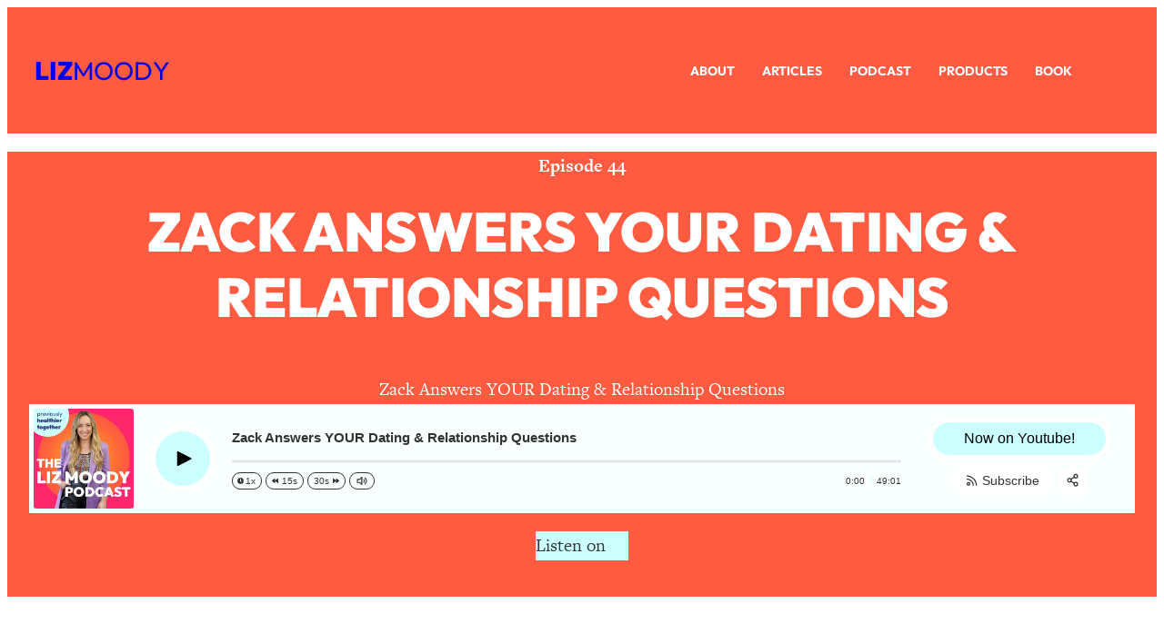

--- FILE ---
content_type: text/html; charset=UTF-8
request_url: https://www.lizmoody.com/healthiertogetherpodcast-zack-questions/
body_size: 31824
content:
<!DOCTYPE html>
<html lang="en-US">
<head>
	<meta charset="UTF-8" />
<script>
var gform;gform||(document.addEventListener("gform_main_scripts_loaded",function(){gform.scriptsLoaded=!0}),document.addEventListener("gform/theme/scripts_loaded",function(){gform.themeScriptsLoaded=!0}),window.addEventListener("DOMContentLoaded",function(){gform.domLoaded=!0}),gform={domLoaded:!1,scriptsLoaded:!1,themeScriptsLoaded:!1,isFormEditor:()=>"function"==typeof InitializeEditor,callIfLoaded:function(o){return!(!gform.domLoaded||!gform.scriptsLoaded||!gform.themeScriptsLoaded&&!gform.isFormEditor()||(gform.isFormEditor()&&console.warn("The use of gform.initializeOnLoaded() is deprecated in the form editor context and will be removed in Gravity Forms 3.1."),o(),0))},initializeOnLoaded:function(o){gform.callIfLoaded(o)||(document.addEventListener("gform_main_scripts_loaded",()=>{gform.scriptsLoaded=!0,gform.callIfLoaded(o)}),document.addEventListener("gform/theme/scripts_loaded",()=>{gform.themeScriptsLoaded=!0,gform.callIfLoaded(o)}),window.addEventListener("DOMContentLoaded",()=>{gform.domLoaded=!0,gform.callIfLoaded(o)}))},hooks:{action:{},filter:{}},addAction:function(o,r,e,t){gform.addHook("action",o,r,e,t)},addFilter:function(o,r,e,t){gform.addHook("filter",o,r,e,t)},doAction:function(o){gform.doHook("action",o,arguments)},applyFilters:function(o){return gform.doHook("filter",o,arguments)},removeAction:function(o,r){gform.removeHook("action",o,r)},removeFilter:function(o,r,e){gform.removeHook("filter",o,r,e)},addHook:function(o,r,e,t,n){null==gform.hooks[o][r]&&(gform.hooks[o][r]=[]);var d=gform.hooks[o][r];null==n&&(n=r+"_"+d.length),gform.hooks[o][r].push({tag:n,callable:e,priority:t=null==t?10:t})},doHook:function(r,o,e){var t;if(e=Array.prototype.slice.call(e,1),null!=gform.hooks[r][o]&&((o=gform.hooks[r][o]).sort(function(o,r){return o.priority-r.priority}),o.forEach(function(o){"function"!=typeof(t=o.callable)&&(t=window[t]),"action"==r?t.apply(null,e):e[0]=t.apply(null,e)})),"filter"==r)return e[0]},removeHook:function(o,r,t,n){var e;null!=gform.hooks[o][r]&&(e=(e=gform.hooks[o][r]).filter(function(o,r,e){return!!(null!=n&&n!=o.tag||null!=t&&t!=o.priority)}),gform.hooks[o][r]=e)}});
</script>

	<meta name="viewport" content="width=device-width, initial-scale=1" />
<meta name='robots' content='index, follow, max-image-preview:large, max-snippet:-1, max-video-preview:-1' />

	<!-- This site is optimized with the Yoast SEO plugin v26.5 - https://yoast.com/wordpress/plugins/seo/ -->
	<meta name="description" content="On this week’s super casual conversation, I had Zack answer YOUR dating and relationship questions. This is just one guy’s opinion but I loved his take." />
	<link rel="canonical" href="https://www.lizmoody.com/healthiertogetherpodcast-zack-questions/" />
	<link rel="next" href="https://www.lizmoody.com/healthiertogetherpodcast-zack-questions/?query-1-page=2" />
	<meta property="og:locale" content="en_US" />
	<meta property="og:type" content="article" />
	<meta property="og:title" content="Zack Answers YOUR Dating &amp; Relationship Questions - Liz Moody" />
	<meta property="og:description" content="On this week’s super casual conversation, I had Zack answer YOUR dating and relationship questions. This is just one guy’s opinion but I loved his take." />
	<meta property="og:url" content="https://www.lizmoody.com/healthiertogetherpodcast-zack-questions/" />
	<meta property="og:site_name" content="Liz Moody" />
	<meta property="article:publisher" content="https://www.facebook.com/lizmoodyhere" />
	<meta property="article:author" content="https://www.facebook.com/lizmoodyhere/" />
	<meta property="article:published_time" content="2020-05-20T12:56:00+00:00" />
	<meta property="article:modified_time" content="2023-10-17T12:04:28+00:00" />
	<meta property="og:image" content="https://www.lizmoody.com/wp-content/uploads/2023/10/Liz-Moody-Podcast-Featured-Image-New-1.jpg" />
	<meta property="og:image:width" content="980" />
	<meta property="og:image:height" content="973" />
	<meta property="og:image:type" content="image/jpeg" />
	<meta name="author" content="Liz Moody" />
	<meta name="twitter:card" content="summary_large_image" />
	<meta name="twitter:creator" content="@https://twitter.com/lizmoodyhere" />
	<meta name="twitter:site" content="@lizmoodyhere" />
	<meta name="twitter:label1" content="Written by" />
	<meta name="twitter:data1" content="Liz Moody" />
	<meta name="twitter:label2" content="Est. reading time" />
	<meta name="twitter:data2" content="2 minutes" />
	<script type="application/ld+json" class="yoast-schema-graph">{"@context":"https://schema.org","@graph":[{"@type":"Article","@id":"https://www.lizmoody.com/healthiertogetherpodcast-zack-questions/#article","isPartOf":{"@id":"https://www.lizmoody.com/healthiertogetherpodcast-zack-questions/"},"author":{"name":"Liz Moody","@id":"https://www.lizmoody.com/#/schema/person/489057bf3c1f52d93970e55f1cbc9842"},"headline":"Zack Answers YOUR Dating &#038; Relationship Questions","datePublished":"2020-05-20T12:56:00+00:00","dateModified":"2023-10-17T12:04:28+00:00","mainEntityOfPage":{"@id":"https://www.lizmoody.com/healthiertogetherpodcast-zack-questions/"},"wordCount":318,"commentCount":0,"publisher":{"@id":"https://www.lizmoody.com/#organization"},"image":{"@id":"https://www.lizmoody.com/healthiertogetherpodcast-zack-questions/#primaryimage"},"thumbnailUrl":"https://www.lizmoody.com/wp-content/uploads/2023/10/Liz-Moody-Podcast-Featured-Image-New-1.jpg","keywords":["relationships"],"articleSection":["Liz Moody Podcast"],"inLanguage":"en-US","potentialAction":[{"@type":"CommentAction","name":"Comment","target":["https://www.lizmoody.com/healthiertogetherpodcast-zack-questions/#respond"]}]},{"@type":"WebPage","@id":"https://www.lizmoody.com/healthiertogetherpodcast-zack-questions/","url":"https://www.lizmoody.com/healthiertogetherpodcast-zack-questions/","name":"Zack Answers YOUR Dating & Relationship Questions - Liz Moody","isPartOf":{"@id":"https://www.lizmoody.com/#website"},"primaryImageOfPage":{"@id":"https://www.lizmoody.com/healthiertogetherpodcast-zack-questions/#primaryimage"},"image":{"@id":"https://www.lizmoody.com/healthiertogetherpodcast-zack-questions/#primaryimage"},"thumbnailUrl":"https://www.lizmoody.com/wp-content/uploads/2023/10/Liz-Moody-Podcast-Featured-Image-New-1.jpg","datePublished":"2020-05-20T12:56:00+00:00","dateModified":"2023-10-17T12:04:28+00:00","description":"On this week’s super casual conversation, I had Zack answer YOUR dating and relationship questions. This is just one guy’s opinion but I loved his take.","breadcrumb":{"@id":"https://www.lizmoody.com/healthiertogetherpodcast-zack-questions/#breadcrumb"},"inLanguage":"en-US","potentialAction":[{"@type":"ReadAction","target":["https://www.lizmoody.com/healthiertogetherpodcast-zack-questions/"]}]},{"@type":"ImageObject","inLanguage":"en-US","@id":"https://www.lizmoody.com/healthiertogetherpodcast-zack-questions/#primaryimage","url":"https://www.lizmoody.com/wp-content/uploads/2023/10/Liz-Moody-Podcast-Featured-Image-New-1.jpg","contentUrl":"https://www.lizmoody.com/wp-content/uploads/2023/10/Liz-Moody-Podcast-Featured-Image-New-1.jpg","width":980,"height":973,"caption":"The Liz Moody Podcast"},{"@type":"BreadcrumbList","@id":"https://www.lizmoody.com/healthiertogetherpodcast-zack-questions/#breadcrumb","itemListElement":[{"@type":"ListItem","position":1,"name":"Home","item":"https://www.lizmoody.com/"},{"@type":"ListItem","position":2,"name":"Zack Answers YOUR Dating &#038; Relationship Questions"}]},{"@type":"WebSite","@id":"https://www.lizmoody.com/#website","url":"https://www.lizmoody.com/","name":"Liz Moody","description":"We&#039;re healthier together.","publisher":{"@id":"https://www.lizmoody.com/#organization"},"potentialAction":[{"@type":"SearchAction","target":{"@type":"EntryPoint","urlTemplate":"https://www.lizmoody.com/?s={search_term_string}"},"query-input":{"@type":"PropertyValueSpecification","valueRequired":true,"valueName":"search_term_string"}}],"inLanguage":"en-US"},{"@type":"Organization","@id":"https://www.lizmoody.com/#organization","name":"Liz Moody","url":"https://www.lizmoody.com/","logo":{"@type":"ImageObject","inLanguage":"en-US","@id":"https://www.lizmoody.com/#/schema/logo/image/","url":"https://www.lizmoody.com/wp-content/uploads/2023/10/LIZMOODY.png","contentUrl":"https://www.lizmoody.com/wp-content/uploads/2023/10/LIZMOODY.png","width":359,"height":51,"caption":"Liz Moody"},"image":{"@id":"https://www.lizmoody.com/#/schema/logo/image/"},"sameAs":["https://www.facebook.com/lizmoodyhere","https://x.com/lizmoodyhere","https://instagram.com/lizmoody/","https://www.pinterest.com/healthiertogether/"]},{"@type":"Person","@id":"https://www.lizmoody.com/#/schema/person/489057bf3c1f52d93970e55f1cbc9842","name":"Liz Moody","image":{"@type":"ImageObject","inLanguage":"en-US","@id":"https://www.lizmoody.com/#/schema/person/image/","url":"https://www.lizmoody.com/wp-content/wphb-cache/gravatar/a56/a564ec8e277032e3468f6d12c5ac0e7fx96.jpg","contentUrl":"https://www.lizmoody.com/wp-content/wphb-cache/gravatar/a56/a564ec8e277032e3468f6d12c5ac0e7fx96.jpg","caption":"Liz Moody"},"description":"Liz Moody is a long time writer and editor. Her new cookbook, Healthier Together came out in April 2019 and features more than 100 recipes designed to nourish your bodies and souls. The former food director and Editor-at-Large at MindBodyGreen, her work has also been featured in Vogue, goop, and many publications. She also hosts the podcast Healthier Together, and runs the popular healthy food and lifestyle blog and Instagram account lizmoody.com and @lizmoody, respectively. Her first book, Glow Pops, was released by Clarkson Potter in 2017. She lives in Brooklyn, NY.","sameAs":["https://www.lizmoody.com","https://www.facebook.com/lizmoodyhere/","https://www.instagram.com/lizmoody/","https://www.pinterest.com/heathiertogether/","https://x.com/https://twitter.com/lizmoodyhere"],"url":"https://www.lizmoody.com/author/liz/"}]}</script>
	<!-- / Yoast SEO plugin. -->


<title>Zack Answers YOUR Dating &amp; Relationship Questions - Liz Moody</title>
<link rel='dns-prefetch' href='//www.lizmoody.com' />
<link rel='dns-prefetch' href='//stats.wp.com' />
<link rel='dns-prefetch' href='//www.google.com' />
<link rel='dns-prefetch' href='//www.googletagmanager.com' />
<link rel='dns-prefetch' href='//cdn.jsdelivr.net' />
<link rel='dns-prefetch' href='//kit.fontawesome.com' />
<link rel='dns-prefetch' href='//scripts.mediavine.com' />
<link rel='dns-prefetch' href='//ajax.googleapis.com' />
<link rel='dns-prefetch' href='//apis.google.com' />
<link rel='dns-prefetch' href='//google-analytics.com' />
<link rel='dns-prefetch' href='//www.google-analytics.com' />
<link rel='dns-prefetch' href='//ssl.google-analytics.com' />
<link rel='dns-prefetch' href='//ajax.cloudflare.com' />
<link rel='dns-prefetch' href='//use.typekit.net' />
<link rel='dns-prefetch' href='//assets.pinterest.com' />
<link rel='dns-prefetch' href='//connect.facebook.net' />
<link rel='dns-prefetch' href='//www.facebook.com' />
<link rel='dns-prefetch' href='//www.googleadservices.com' />
<link rel='dns-prefetch' href='//chimpstatic.com' />
<link rel="alternate" type="application/rss+xml" title="Liz Moody &raquo; Feed" href="https://www.lizmoody.com/feed/" />
<link rel="alternate" type="application/rss+xml" title="Liz Moody &raquo; Comments Feed" href="https://www.lizmoody.com/comments/feed/" />
<link rel="alternate" type="application/rss+xml" title="Liz Moody &raquo; Zack Answers YOUR Dating &#038; Relationship Questions Comments Feed" href="https://www.lizmoody.com/healthiertogetherpodcast-zack-questions/feed/" />
<link rel="alternate" title="oEmbed (JSON)" type="application/json+oembed" href="https://www.lizmoody.com/wp-json/oembed/1.0/embed?url=https%3A%2F%2Fwww.lizmoody.com%2Fhealthiertogetherpodcast-zack-questions%2F" />
<link rel="alternate" title="oEmbed (XML)" type="text/xml+oembed" href="https://www.lizmoody.com/wp-json/oembed/1.0/embed?url=https%3A%2F%2Fwww.lizmoody.com%2Fhealthiertogetherpodcast-zack-questions%2F&#038;format=xml" />
		<style>
			.lazyload,
			.lazyloading {
				max-width: 100%;
			}
		</style>
		<link rel='stylesheet' id='popup-maker-site-css' href='//www.lizmoody.com/wp-content/uploads/pum/pum-site-styles.css?generated=1738448419&#038;ver=1.21.5' media='all' />
<style id='wp-img-auto-sizes-contain-inline-css'>
img:is([sizes=auto i],[sizes^="auto," i]){contain-intrinsic-size:3000px 1500px}
/*# sourceURL=wp-img-auto-sizes-contain-inline-css */
</style>
<link rel='stylesheet' id='smart-podcast-transcripts-plugin-styles-css' href='https://www.lizmoody.com/wp-content/plugins/smart-podcast-transcripts/assets/css/fbxt-styles-no-fonts.css' media='all' />
<link rel='stylesheet' id='dashicons-css' href='https://www.lizmoody.com/wp-includes/css/dashicons.min.css' media='all' />
<style id='mfb-meta-field-block-style-inline-css'>
.wp-block-mfb-meta-field-block,.wp-block-mfb-meta-field-block *{box-sizing:border-box}.wp-block-mfb-meta-field-block.is-layout-flow>.prefix,.wp-block-mfb-meta-field-block.is-layout-flow>.suffix,.wp-block-mfb-meta-field-block.is-layout-flow>.value{margin-block-end:0;margin-block-start:0}.wp-block-mfb-meta-field-block.is-display-inline-block>*{display:inline-block}.wp-block-mfb-meta-field-block.is-display-inline-block .prefix{margin-inline-end:var(--mfb--gap,.5em)}.wp-block-mfb-meta-field-block.is-display-inline-block .suffix{margin-inline-start:var(--mfb--gap,.5em)}.wp-block-mfb-meta-field-block .value img,.wp-block-mfb-meta-field-block .value video{height:auto;max-width:100%}

/*# sourceURL=https://www.lizmoody.com/wp-content/plugins/display-a-meta-field-as-block/build/style-index.css */
</style>
<link rel='stylesheet' id='wp-block-library-css' href='https://www.lizmoody.com/wp-includes/css/dist/block-library/style.min.css' media='all' />
<link rel='stylesheet' id='wp-components-css' href='https://www.lizmoody.com/wp-includes/css/dist/components/style.min.css' media='all' />
<link rel='stylesheet' id='wp-preferences-css' href='https://www.lizmoody.com/wp-includes/css/dist/preferences/style.min.css' media='all' />
<link rel='stylesheet' id='wp-block-editor-css' href='https://www.lizmoody.com/wp-includes/css/dist/block-editor/style.min.css' media='all' />
<link rel='stylesheet' id='popup-maker-block-library-style-css' href='https://www.lizmoody.com/wp-content/uploads/hummingbird-assets/c2ee44cff7baf31fb7ff4127fb18e1ff.css' media='all' />
<style id='global-styles-inline-css'>
:root{--wp--preset--aspect-ratio--square: 1;--wp--preset--aspect-ratio--4-3: 4/3;--wp--preset--aspect-ratio--3-4: 3/4;--wp--preset--aspect-ratio--3-2: 3/2;--wp--preset--aspect-ratio--2-3: 2/3;--wp--preset--aspect-ratio--16-9: 16/9;--wp--preset--aspect-ratio--9-16: 9/16;--wp--preset--color--black: #000000;--wp--preset--color--cyan-bluish-gray: #abb8c3;--wp--preset--color--white: #ffffff;--wp--preset--color--pale-pink: #f78da7;--wp--preset--color--vivid-red: #cf2e2e;--wp--preset--color--luminous-vivid-orange: #ff6900;--wp--preset--color--luminous-vivid-amber: #fcb900;--wp--preset--color--light-green-cyan: #7bdcb5;--wp--preset--color--vivid-green-cyan: #00d084;--wp--preset--color--pale-cyan-blue: #8ed1fc;--wp--preset--color--vivid-cyan-blue: #0693e3;--wp--preset--color--vivid-purple: #9b51e0;--wp--preset--color--base: #ffffff;--wp--preset--color--contrast: #333333;--wp--preset--color--primary: #ff5b41;--wp--preset--color--secondary: #ff256c;--wp--preset--color--tertiary: #ccffff;--wp--preset--color--quaternary: #a18a87;--wp--preset--color--neutral: #fff5eb;--wp--preset--gradient--vivid-cyan-blue-to-vivid-purple: linear-gradient(135deg,rgb(6,147,227) 0%,rgb(155,81,224) 100%);--wp--preset--gradient--light-green-cyan-to-vivid-green-cyan: linear-gradient(135deg,rgb(122,220,180) 0%,rgb(0,208,130) 100%);--wp--preset--gradient--luminous-vivid-amber-to-luminous-vivid-orange: linear-gradient(135deg,rgb(252,185,0) 0%,rgb(255,105,0) 100%);--wp--preset--gradient--luminous-vivid-orange-to-vivid-red: linear-gradient(135deg,rgb(255,105,0) 0%,rgb(207,46,46) 100%);--wp--preset--gradient--very-light-gray-to-cyan-bluish-gray: linear-gradient(135deg,rgb(238,238,238) 0%,rgb(169,184,195) 100%);--wp--preset--gradient--cool-to-warm-spectrum: linear-gradient(135deg,rgb(74,234,220) 0%,rgb(151,120,209) 20%,rgb(207,42,186) 40%,rgb(238,44,130) 60%,rgb(251,105,98) 80%,rgb(254,248,76) 100%);--wp--preset--gradient--blush-light-purple: linear-gradient(135deg,rgb(255,206,236) 0%,rgb(152,150,240) 100%);--wp--preset--gradient--blush-bordeaux: linear-gradient(135deg,rgb(254,205,165) 0%,rgb(254,45,45) 50%,rgb(107,0,62) 100%);--wp--preset--gradient--luminous-dusk: linear-gradient(135deg,rgb(255,203,112) 0%,rgb(199,81,192) 50%,rgb(65,88,208) 100%);--wp--preset--gradient--pale-ocean: linear-gradient(135deg,rgb(255,245,203) 0%,rgb(182,227,212) 50%,rgb(51,167,181) 100%);--wp--preset--gradient--electric-grass: linear-gradient(135deg,rgb(202,248,128) 0%,rgb(113,206,126) 100%);--wp--preset--gradient--midnight: linear-gradient(135deg,rgb(2,3,129) 0%,rgb(40,116,252) 100%);--wp--preset--font-size--small: 18px;--wp--preset--font-size--medium: clamp(18px, 1.125rem + ((1vw - 3.2px) * 0.227), 20px);--wp--preset--font-size--large: clamp(20px, 1.25rem + ((1vw - 3.2px) * 0.455), 24px);--wp--preset--font-size--x-large: clamp(24px, 1.5rem + ((1vw - 3.2px) * 0.455), 28px);--wp--preset--font-size--x-tiny: 12px;--wp--preset--font-size--tiny: 14px;--wp--preset--font-size--x-small: 16px;--wp--preset--font-size--max-36: clamp(30px, 1.875rem + ((1vw - 3.2px) * 0.682), 36px);--wp--preset--font-size--max-32: clamp(30px, 1.875rem + ((1vw - 3.2px) * 0.227), 32px);--wp--preset--font-size--max-46: clamp(36px, 2.25rem + ((1vw - 3.2px) * 1.136), 46px);--wp--preset--font-size--max-56: clamp(46px, 2.875rem + ((1vw - 3.2px) * 1.136), 56px);--wp--preset--font-size--max-60: clamp(42px, 2.625rem + ((1vw - 3.2px) * 2.045), 60px);--wp--preset--font-size--max-72: clamp(48px, 3rem + ((1vw - 3.2px) * 2.727), 72px);--wp--preset--font-family--outfit: Outfit, sans-serif;--wp--preset--font-family--freight-text-pro: "freight-text-pro", serif;--wp--preset--spacing--20: 0.44rem;--wp--preset--spacing--30: 0.67rem;--wp--preset--spacing--40: 1rem;--wp--preset--spacing--50: 1.5rem;--wp--preset--spacing--60: 2.25rem;--wp--preset--spacing--70: 3.38rem;--wp--preset--spacing--80: 5.06rem;--wp--preset--spacing--x-small: 24px;--wp--preset--spacing--small: clamp(30px, 4vw, 40px);--wp--preset--spacing--medium: clamp(40px, 6vw, 60px);--wp--preset--spacing--large: clamp(50px, 8vw, 80px);--wp--preset--spacing--x-large: clamp(60px, 10vw, 100px);--wp--preset--shadow--natural: 6px 6px 9px rgba(0, 0, 0, 0.2);--wp--preset--shadow--deep: 12px 12px 50px rgba(0, 0, 0, 0.4);--wp--preset--shadow--sharp: 6px 6px 0px rgba(0, 0, 0, 0.2);--wp--preset--shadow--outlined: 6px 6px 0px -3px rgb(255, 255, 255), 6px 6px rgb(0, 0, 0);--wp--preset--shadow--crisp: 6px 6px 0px rgb(0, 0, 0);--wp--custom--font-weight--thin: 100;--wp--custom--font-weight--extra-light: 200;--wp--custom--font-weight--light: 300;--wp--custom--font-weight--regular: 400;--wp--custom--font-weight--medium: 500;--wp--custom--font-weight--semi-bold: 600;--wp--custom--font-weight--bold: 700;--wp--custom--font-weight--extra-bold: 800;--wp--custom--font-weight--black: 900;--wp--custom--line-height--body: 1.625;--wp--custom--line-height--heading: 1.1;--wp--custom--line-height--medium: 1.5;--wp--custom--line-height--one: 1;--wp--custom--spacing--gap: 24px;}.wp-block-button .wp-block-button__link{--wp--preset--spacing--x-small: 10px;--wp--preset--spacing--small: 15px;--wp--preset--spacing--medium: 20px;--wp--preset--spacing--large: 30px;--wp--preset--spacing--x-large: 40px;}:root { --wp--style--global--content-size: 800px;--wp--style--global--wide-size: 1200px; }:where(body) { margin: 0; }.wp-site-blocks { padding-top: var(--wp--style--root--padding-top); padding-bottom: var(--wp--style--root--padding-bottom); }.has-global-padding { padding-right: var(--wp--style--root--padding-right); padding-left: var(--wp--style--root--padding-left); }.has-global-padding > .alignfull { margin-right: calc(var(--wp--style--root--padding-right) * -1); margin-left: calc(var(--wp--style--root--padding-left) * -1); }.has-global-padding :where(:not(.alignfull.is-layout-flow) > .has-global-padding:not(.wp-block-block, .alignfull)) { padding-right: 0; padding-left: 0; }.has-global-padding :where(:not(.alignfull.is-layout-flow) > .has-global-padding:not(.wp-block-block, .alignfull)) > .alignfull { margin-left: 0; margin-right: 0; }.wp-site-blocks > .alignleft { float: left; margin-right: 2em; }.wp-site-blocks > .alignright { float: right; margin-left: 2em; }.wp-site-blocks > .aligncenter { justify-content: center; margin-left: auto; margin-right: auto; }:where(.wp-site-blocks) > * { margin-block-start: var(--wp--custom--spacing--gap); margin-block-end: 0; }:where(.wp-site-blocks) > :first-child { margin-block-start: 0; }:where(.wp-site-blocks) > :last-child { margin-block-end: 0; }:root { --wp--style--block-gap: var(--wp--custom--spacing--gap); }:root :where(.is-layout-flow) > :first-child{margin-block-start: 0;}:root :where(.is-layout-flow) > :last-child{margin-block-end: 0;}:root :where(.is-layout-flow) > *{margin-block-start: var(--wp--custom--spacing--gap);margin-block-end: 0;}:root :where(.is-layout-constrained) > :first-child{margin-block-start: 0;}:root :where(.is-layout-constrained) > :last-child{margin-block-end: 0;}:root :where(.is-layout-constrained) > *{margin-block-start: var(--wp--custom--spacing--gap);margin-block-end: 0;}:root :where(.is-layout-flex){gap: var(--wp--custom--spacing--gap);}:root :where(.is-layout-grid){gap: var(--wp--custom--spacing--gap);}.is-layout-flow > .alignleft{float: left;margin-inline-start: 0;margin-inline-end: 2em;}.is-layout-flow > .alignright{float: right;margin-inline-start: 2em;margin-inline-end: 0;}.is-layout-flow > .aligncenter{margin-left: auto !important;margin-right: auto !important;}.is-layout-constrained > .alignleft{float: left;margin-inline-start: 0;margin-inline-end: 2em;}.is-layout-constrained > .alignright{float: right;margin-inline-start: 2em;margin-inline-end: 0;}.is-layout-constrained > .aligncenter{margin-left: auto !important;margin-right: auto !important;}.is-layout-constrained > :where(:not(.alignleft):not(.alignright):not(.alignfull)){max-width: var(--wp--style--global--content-size);margin-left: auto !important;margin-right: auto !important;}.is-layout-constrained > .alignwide{max-width: var(--wp--style--global--wide-size);}body .is-layout-flex{display: flex;}.is-layout-flex{flex-wrap: wrap;align-items: center;}.is-layout-flex > :is(*, div){margin: 0;}body .is-layout-grid{display: grid;}.is-layout-grid > :is(*, div){margin: 0;}body{background-color: var(--wp--preset--color--base);color: var(--wp--preset--color--contrast);font-family: var(--wp--preset--font-family--freight-text-pro);font-size: var(--wp--preset--font-size--medium);font-weight: var(--wp--custom--font-weight--regular);line-height: var(--wp--custom--line-height--body);--wp--style--root--padding-top: 0px;--wp--style--root--padding-right: var(--wp--custom--spacing--gap);--wp--style--root--padding-bottom: 0px;--wp--style--root--padding-left: var(--wp--custom--spacing--gap);}a:where(:not(.wp-element-button)){color: var(--wp--preset--color--contrast);text-decoration: underline;}:root :where(a:where(:not(.wp-element-button)):hover){color: var(--wp--preset--color--contrast);}h1, h2, h3, h4, h5, h6{font-family: var(--wp--preset--font-family--outfit);font-weight: var(--wp--custom--font-weight--bold);line-height: var(--wp--custom--line-height--heading);}h1{font-family: var(--wp--preset--font-family--outfit);font-size: var(--wp--preset--font-size--max-56);font-style: normal;font-weight: 900;line-height: 1.1;text-transform: uppercase;}h2{font-family: var(--wp--preset--font-family--freight-text-pro);font-size: var(--wp--preset--font-size--max-46);font-style: normal;font-weight: 900;line-height: 1.2;}h3{font-family: var(--wp--preset--font-family--freight-text-pro);font-size: var(--wp--preset--font-size--x-large);font-style: normal;font-weight: 700;line-height: 1.2;}h4{font-family: var(--wp--preset--font-family--freight-text-pro);font-size: var(--wp--preset--font-size--large);font-style: normal;font-weight: 700;line-height: 1.5;}h5{font-family: var(--wp--preset--font-family--freight-text-pro);font-size: var(--wp--preset--font-size--small);font-style: normal;font-weight: 700;}h6{font-family: var(--wp--preset--font-family--freight-text-pro);font-size: var(--wp--preset--font-size--tiny);font-style: normal;font-weight: 900;text-transform: uppercase;}:root :where(.wp-element-button, .wp-block-button__link){background-color: var(--wp--preset--color--primary);border-radius: 50px;border-width: 0;color: var(--wp--preset--color--base);font-family: var(--wp--preset--font-family--outfit);font-size: var(--wp--preset--font-size--x-small);font-style: inherit;font-weight: var(--wp--custom--font-weight--bold);letter-spacing: 2.5px;line-height: var(--wp--custom--line-height--medium);padding-top: 21px;padding-right: 24px;padding-bottom: 21px;padding-left: 24px;text-decoration: none;text-transform: uppercase;}:root :where(.wp-element-button:hover, .wp-block-button__link:hover){background-color: var(--wp--preset--color--secondary);}:root :where(.wp-element-caption, .wp-block-audio figcaption, .wp-block-embed figcaption, .wp-block-gallery figcaption, .wp-block-image figcaption, .wp-block-table figcaption, .wp-block-video figcaption){font-size: var(--wp--preset--font-size--x-small);margin-top: 10px;margin-bottom: 0px;}cite{font-size: var(--wp--preset--font-size--x-small);font-style: inherit;}.has-black-color{color: var(--wp--preset--color--black) !important;}.has-cyan-bluish-gray-color{color: var(--wp--preset--color--cyan-bluish-gray) !important;}.has-white-color{color: var(--wp--preset--color--white) !important;}.has-pale-pink-color{color: var(--wp--preset--color--pale-pink) !important;}.has-vivid-red-color{color: var(--wp--preset--color--vivid-red) !important;}.has-luminous-vivid-orange-color{color: var(--wp--preset--color--luminous-vivid-orange) !important;}.has-luminous-vivid-amber-color{color: var(--wp--preset--color--luminous-vivid-amber) !important;}.has-light-green-cyan-color{color: var(--wp--preset--color--light-green-cyan) !important;}.has-vivid-green-cyan-color{color: var(--wp--preset--color--vivid-green-cyan) !important;}.has-pale-cyan-blue-color{color: var(--wp--preset--color--pale-cyan-blue) !important;}.has-vivid-cyan-blue-color{color: var(--wp--preset--color--vivid-cyan-blue) !important;}.has-vivid-purple-color{color: var(--wp--preset--color--vivid-purple) !important;}.has-base-color{color: var(--wp--preset--color--base) !important;}.has-contrast-color{color: var(--wp--preset--color--contrast) !important;}.has-primary-color{color: var(--wp--preset--color--primary) !important;}.has-secondary-color{color: var(--wp--preset--color--secondary) !important;}.has-tertiary-color{color: var(--wp--preset--color--tertiary) !important;}.has-quaternary-color{color: var(--wp--preset--color--quaternary) !important;}.has-neutral-color{color: var(--wp--preset--color--neutral) !important;}.has-black-background-color{background-color: var(--wp--preset--color--black) !important;}.has-cyan-bluish-gray-background-color{background-color: var(--wp--preset--color--cyan-bluish-gray) !important;}.has-white-background-color{background-color: var(--wp--preset--color--white) !important;}.has-pale-pink-background-color{background-color: var(--wp--preset--color--pale-pink) !important;}.has-vivid-red-background-color{background-color: var(--wp--preset--color--vivid-red) !important;}.has-luminous-vivid-orange-background-color{background-color: var(--wp--preset--color--luminous-vivid-orange) !important;}.has-luminous-vivid-amber-background-color{background-color: var(--wp--preset--color--luminous-vivid-amber) !important;}.has-light-green-cyan-background-color{background-color: var(--wp--preset--color--light-green-cyan) !important;}.has-vivid-green-cyan-background-color{background-color: var(--wp--preset--color--vivid-green-cyan) !important;}.has-pale-cyan-blue-background-color{background-color: var(--wp--preset--color--pale-cyan-blue) !important;}.has-vivid-cyan-blue-background-color{background-color: var(--wp--preset--color--vivid-cyan-blue) !important;}.has-vivid-purple-background-color{background-color: var(--wp--preset--color--vivid-purple) !important;}.has-base-background-color{background-color: var(--wp--preset--color--base) !important;}.has-contrast-background-color{background-color: var(--wp--preset--color--contrast) !important;}.has-primary-background-color{background-color: var(--wp--preset--color--primary) !important;}.has-secondary-background-color{background-color: var(--wp--preset--color--secondary) !important;}.has-tertiary-background-color{background-color: var(--wp--preset--color--tertiary) !important;}.has-quaternary-background-color{background-color: var(--wp--preset--color--quaternary) !important;}.has-neutral-background-color{background-color: var(--wp--preset--color--neutral) !important;}.has-black-border-color{border-color: var(--wp--preset--color--black) !important;}.has-cyan-bluish-gray-border-color{border-color: var(--wp--preset--color--cyan-bluish-gray) !important;}.has-white-border-color{border-color: var(--wp--preset--color--white) !important;}.has-pale-pink-border-color{border-color: var(--wp--preset--color--pale-pink) !important;}.has-vivid-red-border-color{border-color: var(--wp--preset--color--vivid-red) !important;}.has-luminous-vivid-orange-border-color{border-color: var(--wp--preset--color--luminous-vivid-orange) !important;}.has-luminous-vivid-amber-border-color{border-color: var(--wp--preset--color--luminous-vivid-amber) !important;}.has-light-green-cyan-border-color{border-color: var(--wp--preset--color--light-green-cyan) !important;}.has-vivid-green-cyan-border-color{border-color: var(--wp--preset--color--vivid-green-cyan) !important;}.has-pale-cyan-blue-border-color{border-color: var(--wp--preset--color--pale-cyan-blue) !important;}.has-vivid-cyan-blue-border-color{border-color: var(--wp--preset--color--vivid-cyan-blue) !important;}.has-vivid-purple-border-color{border-color: var(--wp--preset--color--vivid-purple) !important;}.has-base-border-color{border-color: var(--wp--preset--color--base) !important;}.has-contrast-border-color{border-color: var(--wp--preset--color--contrast) !important;}.has-primary-border-color{border-color: var(--wp--preset--color--primary) !important;}.has-secondary-border-color{border-color: var(--wp--preset--color--secondary) !important;}.has-tertiary-border-color{border-color: var(--wp--preset--color--tertiary) !important;}.has-quaternary-border-color{border-color: var(--wp--preset--color--quaternary) !important;}.has-neutral-border-color{border-color: var(--wp--preset--color--neutral) !important;}.has-vivid-cyan-blue-to-vivid-purple-gradient-background{background: var(--wp--preset--gradient--vivid-cyan-blue-to-vivid-purple) !important;}.has-light-green-cyan-to-vivid-green-cyan-gradient-background{background: var(--wp--preset--gradient--light-green-cyan-to-vivid-green-cyan) !important;}.has-luminous-vivid-amber-to-luminous-vivid-orange-gradient-background{background: var(--wp--preset--gradient--luminous-vivid-amber-to-luminous-vivid-orange) !important;}.has-luminous-vivid-orange-to-vivid-red-gradient-background{background: var(--wp--preset--gradient--luminous-vivid-orange-to-vivid-red) !important;}.has-very-light-gray-to-cyan-bluish-gray-gradient-background{background: var(--wp--preset--gradient--very-light-gray-to-cyan-bluish-gray) !important;}.has-cool-to-warm-spectrum-gradient-background{background: var(--wp--preset--gradient--cool-to-warm-spectrum) !important;}.has-blush-light-purple-gradient-background{background: var(--wp--preset--gradient--blush-light-purple) !important;}.has-blush-bordeaux-gradient-background{background: var(--wp--preset--gradient--blush-bordeaux) !important;}.has-luminous-dusk-gradient-background{background: var(--wp--preset--gradient--luminous-dusk) !important;}.has-pale-ocean-gradient-background{background: var(--wp--preset--gradient--pale-ocean) !important;}.has-electric-grass-gradient-background{background: var(--wp--preset--gradient--electric-grass) !important;}.has-midnight-gradient-background{background: var(--wp--preset--gradient--midnight) !important;}.has-small-font-size{font-size: var(--wp--preset--font-size--small) !important;}.has-medium-font-size{font-size: var(--wp--preset--font-size--medium) !important;}.has-large-font-size{font-size: var(--wp--preset--font-size--large) !important;}.has-x-large-font-size{font-size: var(--wp--preset--font-size--x-large) !important;}.has-x-tiny-font-size{font-size: var(--wp--preset--font-size--x-tiny) !important;}.has-tiny-font-size{font-size: var(--wp--preset--font-size--tiny) !important;}.has-x-small-font-size{font-size: var(--wp--preset--font-size--x-small) !important;}.has-max-36-font-size{font-size: var(--wp--preset--font-size--max-36) !important;}.has-max-32-font-size{font-size: var(--wp--preset--font-size--max-32) !important;}.has-max-46-font-size{font-size: var(--wp--preset--font-size--max-46) !important;}.has-max-56-font-size{font-size: var(--wp--preset--font-size--max-56) !important;}.has-max-60-font-size{font-size: var(--wp--preset--font-size--max-60) !important;}.has-max-72-font-size{font-size: var(--wp--preset--font-size--max-72) !important;}.has-outfit-font-family{font-family: var(--wp--preset--font-family--outfit) !important;}.has-freight-text-pro-font-family{font-family: var(--wp--preset--font-family--freight-text-pro) !important;}
/*# sourceURL=global-styles-inline-css */
</style>
<style id='core-block-supports-inline-css'>
.wp-elements-bc9da510189fd619f3c54a54ec0d23e8 a:where(:not(.wp-element-button)){color:var(--wp--preset--color--base);}.wp-container-core-group-is-layout-c0d5ccf6{flex-wrap:nowrap;gap:0;}.wp-container-content-9cfa9a5a{flex-grow:1;}.wp-container-core-group-is-layout-0aea90fc{gap:10px;justify-content:flex-end;}.wp-container-core-group-is-layout-b585a4aa{justify-content:space-between;}.wp-container-core-group-is-layout-a8b1f074 > .alignfull{margin-right:calc(30px * -1);margin-left:calc(30px * -1);}.wp-container-core-buttons-is-layout-c7f24753{justify-content:center;}.wp-container-core-group-is-layout-19e250f3 > *{margin-block-start:0;margin-block-end:0;}.wp-container-core-group-is-layout-19e250f3 > * + *{margin-block-start:0;margin-block-end:0;}.wp-container-core-group-is-layout-a0de3d40 > :where(:not(.alignleft):not(.alignright):not(.alignfull)){max-width:200px;margin-left:auto !important;margin-right:auto !important;}.wp-container-core-group-is-layout-a0de3d40 > .alignwide{max-width:200px;}.wp-container-core-group-is-layout-a0de3d40 .alignfull{max-width:none;}.wp-container-core-group-is-layout-3c0d92d5 > :where(:not(.alignleft):not(.alignright):not(.alignfull)){max-width:880px;margin-left:auto !important;margin-right:auto !important;}.wp-container-core-group-is-layout-3c0d92d5 > .alignwide{max-width:880px;}.wp-container-core-group-is-layout-3c0d92d5 .alignfull{max-width:none;}.wp-elements-c71b003d5e1119f176fc60c9af4541df a:where(:not(.wp-element-button)){color:var(--wp--preset--color--secondary);}.wp-container-core-group-is-layout-4842a0e9 > .alignfull{margin-right:calc(var(--wp--preset--spacing--x-small) * -1);margin-left:calc(var(--wp--preset--spacing--x-small) * -1);}.wp-container-core-group-is-layout-fe9cc265{flex-direction:column;align-items:flex-start;}.wp-container-core-columns-is-layout-28f84493{flex-wrap:nowrap;}.wp-container-core-group-is-layout-bf81e6e2 > :where(:not(.alignleft):not(.alignright):not(.alignfull)){max-width:720px;margin-left:auto !important;margin-right:auto !important;}.wp-container-core-group-is-layout-bf81e6e2 > .alignwide{max-width:720px;}.wp-container-core-group-is-layout-bf81e6e2 .alignfull{max-width:none;}.wp-container-core-buttons-is-layout-a89b3969{justify-content:center;}.wp-container-core-group-is-layout-d504add8 > :where(:not(.alignleft):not(.alignright):not(.alignfull)){max-width:1040px;margin-left:auto !important;margin-right:auto !important;}.wp-container-core-group-is-layout-d504add8 > .alignwide{max-width:1040px;}.wp-container-core-group-is-layout-d504add8 .alignfull{max-width:none;}.wp-container-core-group-is-layout-d504add8 > .alignfull{margin-right:calc(30px * -1);margin-left:calc(30px * -1);}.wp-container-core-group-is-layout-4b0a85f0{flex-wrap:nowrap;gap:5px;}.wp-container-core-column-is-layout-6d8aaa9a > *{margin-block-start:0;margin-block-end:0;}.wp-container-core-column-is-layout-6d8aaa9a > * + *{margin-block-start:12px;margin-block-end:0;}.wp-container-core-group-is-layout-9a4c8acf > .alignfull{margin-right:calc(var(--wp--preset--spacing--small) * -1);margin-left:calc(var(--wp--preset--spacing--small) * -1);}.wp-container-core-post-template-is-layout-02493678{grid-template-columns:repeat(2, minmax(0, 1fr));}.wp-elements-45536654772a791895bf1c09490e4a19 a:where(:not(.wp-element-button)){color:var(--wp--preset--color--primary);}.wp-container-core-query-pagination-is-layout-a89b3969{justify-content:center;}.wp-container-core-group-is-layout-24ceeb88 > :where(:not(.alignleft):not(.alignright):not(.alignfull)){max-width:1200px;margin-left:auto !important;margin-right:auto !important;}.wp-container-core-group-is-layout-24ceeb88 > .alignwide{max-width:1200px;}.wp-container-core-group-is-layout-24ceeb88 .alignfull{max-width:none;}.wp-container-core-group-is-layout-24ceeb88 > .alignfull{margin-right:calc(30px * -1);margin-left:calc(30px * -1);}.wp-elements-9d5b5eb0c69a12892809030c1da47a11 a:where(:not(.wp-element-button)){color:var(--wp--preset--color--primary);}.wp-container-core-group-is-layout-a3a559bc{gap:0;}.wp-container-core-group-is-layout-b56ea84c{gap:10px;}.wp-container-core-group-is-layout-7b1a1c6a{justify-content:space-between;}.wp-container-core-column-is-layout-fe0e2ea3 > *{margin-block-start:0;margin-block-end:0;}.wp-container-core-column-is-layout-fe0e2ea3 > * + *{margin-block-start:10px;margin-block-end:0;}.wp-container-core-columns-is-layout-e905d13b{flex-wrap:nowrap;}.wp-container-core-group-is-layout-57313e98{flex-wrap:nowrap;}.wp-container-core-group-is-layout-dbf27b9b > .alignfull{margin-right:calc(var(--wp--preset--spacing--small) * -1);margin-left:calc(var(--wp--preset--spacing--small) * -1);}.wp-container-core-columns-is-layout-cae95cc4{flex-wrap:nowrap;gap:var(--wp--preset--spacing--small) var(--wp--preset--spacing--x-large);}.wp-container-core-group-is-layout-d435df15 > .alignfull{margin-right:calc(var(--wp--preset--spacing--x-small) * -1);margin-left:calc(var(--wp--preset--spacing--x-small) * -1);}
/*# sourceURL=core-block-supports-inline-css */
</style>
<style id='wp-block-template-skip-link-inline-css'>

		.skip-link.screen-reader-text {
			border: 0;
			clip-path: inset(50%);
			height: 1px;
			margin: -1px;
			overflow: hidden;
			padding: 0;
			position: absolute !important;
			width: 1px;
			word-wrap: normal !important;
		}

		.skip-link.screen-reader-text:focus {
			background-color: #eee;
			clip-path: none;
			color: #444;
			display: block;
			font-size: 1em;
			height: auto;
			left: 5px;
			line-height: normal;
			padding: 15px 23px 14px;
			text-decoration: none;
			top: 5px;
			width: auto;
			z-index: 100000;
		}
/*# sourceURL=wp-block-template-skip-link-inline-css */
</style>
<link rel='stylesheet' id='jetpack-instant-search-css' href='https://www.lizmoody.com/wp-content/uploads/hummingbird-assets/8c85099561199085af1c4fd9f91f3d66.css' media='all' />
<link rel='stylesheet' id='megamenu-css' href='https://www.lizmoody.com/wp-content/uploads/maxmegamenu/style.css' media='all' />
<link rel='stylesheet' id='lizmoody-css' href='https://www.lizmoody.com/wp-content/themes/lizmoody/style.css' media='all' />
<link rel='stylesheet' id='slick-carousel-css' href='https://cdn.jsdelivr.net/npm/slick-carousel@1.8.1/slick/slick.css' media='all' />
<link rel='stylesheet' id='slick-carousel-theme-css' href='https://cdn.jsdelivr.net/npm/slick-carousel@1.8.1/slick/slick-theme.css' media='all' />
<link rel='stylesheet' id='font-awesome-cdn-webfont-5809fc1f75-css' href='https://kit.fontawesome.com/5809fc1f75.css' media='all' />
<script src="https://www.lizmoody.com/wp-includes/js/jquery/jquery.min.js" id="jquery-core-js"></script>
<script src="https://www.lizmoody.com/wp-includes/js/jquery/jquery-migrate.min.js" id="jquery-migrate-js"></script>
<script defer='defer' src="https://www.lizmoody.com/wp-content/plugins/gravityforms/js/jquery.json.min.js" id="gform_json-js"></script>
<script id="gform_gravityforms-js-extra">
var gf_global = {"gf_currency_config":{"name":"U.S. Dollar","symbol_left":"$","symbol_right":"","symbol_padding":"","thousand_separator":",","decimal_separator":".","decimals":2,"code":"USD"},"base_url":"https://www.lizmoody.com/wp-content/plugins/gravityforms","number_formats":[],"spinnerUrl":"https://www.lizmoody.com/wp-content/plugins/gravityforms/images/spinner.svg","version_hash":"4aafe0b18f217be0387d9bf04e07daee","strings":{"newRowAdded":"New row added.","rowRemoved":"Row removed","formSaved":"The form has been saved.  The content contains the link to return and complete the form."}};
var gform_i18n = {"datepicker":{"days":{"monday":"Mo","tuesday":"Tu","wednesday":"We","thursday":"Th","friday":"Fr","saturday":"Sa","sunday":"Su"},"months":{"january":"January","february":"February","march":"March","april":"April","may":"May","june":"June","july":"July","august":"August","september":"September","october":"October","november":"November","december":"December"},"firstDay":1,"iconText":"Select date"}};
var gf_legacy_multi = {"18":""};
var gform_gravityforms = {"strings":{"invalid_file_extension":"This type of file is not allowed. Must be one of the following:","delete_file":"Delete this file","in_progress":"in progress","file_exceeds_limit":"File exceeds size limit","illegal_extension":"This type of file is not allowed.","max_reached":"Maximum number of files reached","unknown_error":"There was a problem while saving the file on the server","currently_uploading":"Please wait for the uploading to complete","cancel":"Cancel","cancel_upload":"Cancel this upload","cancelled":"Cancelled","error":"Error","message":"Message"},"vars":{"images_url":"https://www.lizmoody.com/wp-content/plugins/gravityforms/images"}};
//# sourceURL=gform_gravityforms-js-extra
</script>
<script defer='defer' src="https://www.lizmoody.com/wp-content/plugins/gravityforms/js/gravityforms.min.js" id="gform_gravityforms-js"></script>
<script defer='defer' src="https://www.lizmoody.com/wp-content/uploads/hummingbird-assets/b21b578eba6bdd60f6448e9e9eeee7a3.js" id="gform_recaptcha-js"></script>
<script defer='defer' src="https://www.lizmoody.com/wp-content/plugins/gravityforms/assets/js/dist/utils.min.js" id="gform_gravityforms_utils-js"></script>

<!-- Google tag (gtag.js) snippet added by Site Kit -->
<!-- Google Analytics snippet added by Site Kit -->
<script src="https://www.googletagmanager.com/gtag/js?id=G-W9DW9HH9KR" id="google_gtagjs-js" async></script>
<script id="google_gtagjs-js-after">
window.dataLayer = window.dataLayer || [];function gtag(){dataLayer.push(arguments);}
gtag("set","linker",{"domains":["www.lizmoody.com"]});
gtag("js", new Date());
gtag("set", "developer_id.dZTNiMT", true);
gtag("config", "G-W9DW9HH9KR");
//# sourceURL=google_gtagjs-js-after
</script>
<link rel="https://api.w.org/" href="https://www.lizmoody.com/wp-json/" /><link rel="alternate" title="JSON" type="application/json" href="https://www.lizmoody.com/wp-json/wp/v2/posts/24790" /><link rel="EditURI" type="application/rsd+xml" title="RSD" href="https://www.lizmoody.com/xmlrpc.php?rsd" />
<meta name="generator" content="WordPress 6.9" />
<link rel='shortlink' href='https://www.lizmoody.com/?p=24790' />
<meta name="generator" content="Site Kit by Google 1.167.0" /><script src="https://kit.fontawesome.com/d67839388f.js" crossorigin="anonymous"></script>
<!-- <link rel="preload" href="/wp-content/themes/lizmoody/dist/fonts/caslon-graphique-d_bc613a57.woff2" as="font" type="font/woff2" crossorigin> -->
<!-- <div id="mediavine-settings" data-blocklist-all="1" ></div> -->
<script data-cfasync="false" type="text/javascript" async="async" data-noptimize="1" data-cfasync="false" src="//scripts.mediavine.com/tags/liz-moody.js"></script>
<!-- Facebook Pixel Code -->
<script async>
  !function(f,b,e,v,n,t,s)
  {if(f.fbq)return;n=f.fbq=function(){n.callMethod?
  n.callMethod.apply(n,arguments):n.queue.push(arguments)};
  if(!f._fbq)f._fbq=n;n.push=n;n.loaded=!0;n.version='2.0';
  n.queue=[];t=b.createElement(e);t.async=!0;
  t.src=v;s=b.getElementsByTagName(e)[0];
  s.parentNode.insertBefore(t,s)}(window, document,'script',
  'https://connect.facebook.net/en_US/fbevents.js');
  fbq('init', '409771776246260');
  fbq('track', 'PageView');
</script>
<noscript>
  <img height="1" width="1" style="display:none" 
       src="https://www.facebook.com/tr?id=409771776246260&ev=PageView&noscript=1"/>
</noscript>
<style>
.z-100 {z-index:100;}

/* Mediavine Mobile CSS */
@media only screen and (max-width: 359px) {
.instagram-media {
min-width: 100% !important;
}
.entry-content.wp-block-post-content.has-global-padding.is-layout-constrained.wp-block-post-content-is-layout-constrained {
padding-left: 10px !important;
padding-right: 10px !important;
}
}
#consumer-privacy-footer-wrapper {
  background-color: #fff5eb;
  padding: 4px 4px 80px 4px;
}
#fixed_container_bottom {
  margin-bottom: 83px !important;
}
@media only screen and (max-width: 619px) {
#fixed_container_bottom {
  margin-bottom: 55px !important;
}
}
.post-template-wp-custom-template-single-podcast #fixed_container_bottom {
  margin-bottom: 0 !important;
}
.fbx-player-wrapper {
  z-index: 99999999999;
}
/* Mediavine CSS END */
</style>
<!--
<style>
#appMain article .mv-ad-box {
    background-color: rgba(255,255,255,0);
    border-right: 3px solid #f7cc88;
    margin-bottom: 0;
}
.single-post article .mv-ad-box {
    background-color: rgba(255,255,255,0);
    margin-left: auto;
    max-width: 689px;
    margin-right: auto;
}
#adhesion_desktop_wrapper {
    background-color: rgba(255,255,255,0);
}
.tasty-recipes-print .mv-ad-box {
    display: none;
}
.tasty-recipes-ingredients-header, .tasty-recipes-ingredients-clipboard-container, .tasty-recipes-scale-container {
    display: block !important;
}
.tasty-recipes-scale-container {
    margin-left: 15px;
    float: none !important;
}
@media only screen and (max-width: 576px) {
.tasty-recipes .mv-ad-box, .mv-ad-box[data-slotid="recipe_btf"] {
float: none !important
}
}@media only screen and (max-width: 399px) {
.jumbotron .order-1 img {
max-width:100%!important;
}
}
@media only screen and (max-width: 359px) {
.content > .col-12{
padding-left: 10px !important;
padding-right: 10px !important;
}
.post{
border-right: 0px !important;
}
.wp-block-embed-instagram iframe{
min-width: unset !important;
}
.tasty-recipes-ingredients{
padding-left: .25em!important;
}
}
.dropdown-menu {
  max-width: 340px !important;
}
.top-calls .card .card-body {
    margin: -20% auto 30px;
    background-color: #fff;
    width: 86%;
}
@media (max-width: 767.98px) {
.top-calls .card .card-body {
    margin: -188px 0 40px 20%;
    width: 80%;
    min-height: 160px;
}
}
</style>
-->
	<style>img#wpstats{display:none}</style>
				<script>
			document.documentElement.className = document.documentElement.className.replace('no-js', 'js');
		</script>
				<style>
			.no-js img.lazyload {
				display: none;
			}

			figure.wp-block-image img.lazyloading {
				min-width: 150px;
			}

			.lazyload,
			.lazyloading {
				--smush-placeholder-width: 100px;
				--smush-placeholder-aspect-ratio: 1/1;
				width: var(--smush-image-width, var(--smush-placeholder-width)) !important;
				aspect-ratio: var(--smush-image-aspect-ratio, var(--smush-placeholder-aspect-ratio)) !important;
			}

						.lazyload, .lazyloading {
				opacity: 0;
			}

			.lazyloaded {
				opacity: 1;
				transition: opacity 150ms;
				transition-delay: 0ms;
			}

					</style>
		<link rel="stylesheet" href="https://use.typekit.net/qjd3vxz.css">
<!-- Google Tag Manager snippet added by Site Kit -->
<script>
			( function( w, d, s, l, i ) {
				w[l] = w[l] || [];
				w[l].push( {'gtm.start': new Date().getTime(), event: 'gtm.js'} );
				var f = d.getElementsByTagName( s )[0],
					j = d.createElement( s ), dl = l != 'dataLayer' ? '&l=' + l : '';
				j.async = true;
				j.src = 'https://www.googletagmanager.com/gtm.js?id=' + i + dl;
				f.parentNode.insertBefore( j, f );
			} )( window, document, 'script', 'dataLayer', 'GTM-52LNJWC' );
			
</script>

<!-- End Google Tag Manager snippet added by Site Kit -->
<style class='wp-fonts-local'>
@font-face{font-family:Outfit;font-style:normal;font-weight:100 900;font-display:block;src:url('https://www.lizmoody.com/wp-content/themes/lizmoody/assets/fonts/Outfit-Variable.woff2') format('woff2');font-stretch:normal;}
</style>
<link rel="icon" href="https://www.lizmoody.com/wp-content/uploads/2023/09/Favicon-liz-moody-80x80.png" sizes="32x32" />
<link rel="icon" href="https://www.lizmoody.com/wp-content/uploads/2023/09/Favicon-liz-moody.png" sizes="192x192" />
<link rel="apple-touch-icon" href="https://www.lizmoody.com/wp-content/uploads/2023/09/Favicon-liz-moody.png" />
<meta name="msapplication-TileImage" content="https://www.lizmoody.com/wp-content/uploads/2023/09/Favicon-liz-moody.png" />
<style type="text/css">/** Mega Menu CSS: fs **/</style>
</head>

<body data-rsssl=1 class="wp-singular post-template post-template-wp-custom-template-single-podcast single single-post postid-24790 single-format-standard wp-embed-responsive wp-theme-lizmoody jps-theme-lizmoody mega-menu-max-mega-menu-1">
		<!-- Google Tag Manager (noscript) snippet added by Site Kit -->
		<noscript>
			<iframe src="https://www.googletagmanager.com/ns.html?id=GTM-52LNJWC" height="0" width="0" style="display:none;visibility:hidden"></iframe>
		</noscript>
		<!-- End Google Tag Manager (noscript) snippet added by Site Kit -->
		
<div class="wp-site-blocks"><header class="wp-block-template-part">
<div class="wp-block-group alignfull has-primary-background-color has-background has-global-padding is-layout-constrained wp-container-core-group-is-layout-a8b1f074 wp-block-group-is-layout-constrained" style="margin-top:0px;padding-top:30px;padding-right:30px;padding-bottom:30px;padding-left:30px">
<div class="wp-block-group alignwide position-relative is-content-justification-space-between is-layout-flex wp-container-core-group-is-layout-b585a4aa wp-block-group-is-layout-flex">
<div class="wp-block-group logo-text has-link-color has-outfit-font-family wp-elements-bc9da510189fd619f3c54a54ec0d23e8 is-nowrap is-layout-flex wp-container-core-group-is-layout-c0d5ccf6 wp-block-group-is-layout-flex">
<h2 class="wp-block-heading is-style-no-decoration has-outfit-font-family has-x-large-font-size" style="font-style:normal;font-weight:800;text-transform:uppercase"><a href="https://www.lizmoody.com/">Liz</a></h2>



<h2 class="wp-block-heading is-style-no-decoration has-outfit-font-family has-x-large-font-size" style="font-style:normal;font-weight:400;text-transform:uppercase"><a href="https://www.lizmoody.com/">Moody</a></h2>
</div>



<div class="wp-block-group menu-with-search wp-container-content-9cfa9a5a is-content-justification-right is-layout-flex wp-container-core-group-is-layout-0aea90fc wp-block-group-is-layout-flex"><div id="mega-menu-wrap-max_mega_menu_1" class="mega-menu-wrap"><div class="mega-menu-toggle"><div class="mega-toggle-blocks-left"></div><div class="mega-toggle-blocks-center"></div><div class="mega-toggle-blocks-right"><div class='mega-toggle-block mega-menu-toggle-animated-block mega-toggle-block-1' id='mega-toggle-block-1'><button aria-label="Toggle Menu" class="mega-toggle-animated mega-toggle-animated-slider" type="button" aria-expanded="false">
                  <span class="mega-toggle-animated-box">
                    <span class="mega-toggle-animated-inner"></span>
                  </span>
                </button></div></div></div><ul id="mega-menu-max_mega_menu_1" class="mega-menu max-mega-menu mega-menu-horizontal mega-no-js" data-event="hover_intent" data-effect="fade_up" data-effect-speed="200" data-effect-mobile="disabled" data-effect-speed-mobile="0" data-mobile-force-width="body" data-second-click="disabled" data-document-click="collapse" data-vertical-behaviour="standard" data-breakpoint="768" data-unbind="true" data-mobile-state="collapse_all" data-mobile-direction="vertical" data-hover-intent-timeout="300" data-hover-intent-interval="100"><li class="mega-menu-item mega-menu-item-type-post_type mega-menu-item-object-page mega-menu-item-has-children mega-menu-megamenu mega-menu-grid mega-align-bottom-left mega-menu-grid mega-menu-item-35111" id="mega-menu-item-35111"><a class="mega-menu-link" href="https://www.lizmoody.com/about/" aria-expanded="false" tabindex="0">About<span class="mega-indicator" aria-hidden="true"></span></a>
<ul class="mega-sub-menu" role='presentation'>
<li class="mega-menu-row" id="mega-menu-35111-0">
	<ul class="mega-sub-menu" style='--columns:12' role='presentation'>
<li class="mega-menu-column mega-menu-columns-3-of-12" style="--columns:12; --span:3" id="mega-menu-35111-0-0">
		<ul class="mega-sub-menu">
<li class="mega-menu-item mega-menu-item-type-widget widget_text mega-menu-item-text-15" id="mega-menu-item-text-15"><h4 class="mega-block-title">About me</h4>			<div class="textwidget"></div>
		</li>		</ul>
</li><li class="mega-menu-column mega-menu-columns-3-of-12" style="--columns:12; --span:3" id="mega-menu-35111-0-1">
		<ul class="mega-sub-menu">
<li class="mega-menu-item mega-menu-item-type-widget widget_nav_menu mega-menu-item-nav_menu-2" id="mega-menu-item-nav_menu-2"><div class="menu-about-me-container"><ul id="menu-about-me" class="menu"><li id="menu-item-35629" class="menu-item menu-item-type-post_type menu-item-object-page menu-item-35629"><a href="https://www.lizmoody.com/about/">Meet Liz</a></li>
<li id="menu-item-37272" class="menu-item menu-item-type-custom menu-item-object-custom menu-item-37272"><a href="/about#press">Press &#038; Media</a></li>
<li id="menu-item-37273" class="menu-item menu-item-type-custom menu-item-object-custom menu-item-37273"><a href="/about/#work-together-form">Contact</a></li>
</ul></div></li>		</ul>
</li><li class="mega-menu-column mega-menu-columns-6-of-12" style="--columns:12; --span:6" id="mega-menu-35111-0-2">
		<ul class="mega-sub-menu">
<li class="mega-menu-item mega-menu-item-type-widget widget_media_image mega-menu-item-media_image-2" id="mega-menu-item-media_image-2"><img width="1804" height="807" src="https://www.lizmoody.com/wp-content/uploads/2023/09/liz-moody-megamenu-about-100-ways-change-life-book.png" class="image wp-image-37204  attachment-full size-full" alt="" style="max-width: 100%; height: auto;" decoding="async" fetchpriority="high" srcset="https://www.lizmoody.com/wp-content/uploads/2023/09/liz-moody-megamenu-about-100-ways-change-life-book.png 1804w, https://www.lizmoody.com/wp-content/uploads/2023/09/liz-moody-megamenu-about-100-ways-change-life-book-1200x537.png 1200w, https://www.lizmoody.com/wp-content/uploads/2023/09/liz-moody-megamenu-about-100-ways-change-life-book-640x286.png 640w, https://www.lizmoody.com/wp-content/uploads/2023/09/liz-moody-megamenu-about-100-ways-change-life-book-768x344.png 768w, https://www.lizmoody.com/wp-content/uploads/2023/09/liz-moody-megamenu-about-100-ways-change-life-book-1536x687.png 1536w, https://www.lizmoody.com/wp-content/uploads/2023/09/liz-moody-megamenu-about-100-ways-change-life-book-550x246.png 550w, https://www.lizmoody.com/wp-content/uploads/2023/09/liz-moody-megamenu-about-100-ways-change-life-book-300x134.png 300w" sizes="(max-width: 1804px) 100vw, 1804px" /></li>		</ul>
</li>	</ul>
</li></ul>
</li><li class="mega-menu-item mega-menu-item-type-post_type mega-menu-item-object-page mega-menu-item-has-children mega-menu-megamenu mega-menu-grid mega-align-bottom-left mega-menu-grid mega-menu-item-35165" id="mega-menu-item-35165"><a class="mega-menu-link" href="https://www.lizmoody.com/articles/" aria-expanded="false" tabindex="0">Articles<span class="mega-indicator" aria-hidden="true"></span></a>
<ul class="mega-sub-menu" role='presentation'>
<li class="mega-menu-row" id="mega-menu-35165-0">
	<ul class="mega-sub-menu" style='--columns:12' role='presentation'>
<li class="mega-menu-column mega-menu-columns-3-of-12" style="--columns:12; --span:3" id="mega-menu-35165-0-0">
		<ul class="mega-sub-menu">
<li class="mega-menu-item mega-menu-item-type-widget widget_text mega-menu-item-text-16" id="mega-menu-item-text-16"><h4 class="mega-block-title">ARTICLES</h4>			<div class="textwidget"><p><a class="view-all" href="/articles/">VIEW ALL ARTICLES</a></p>
</div>
		</li>		</ul>
</li><li class="mega-menu-column mega-menu-columns-3-of-12" style="--columns:12; --span:3" id="mega-menu-35165-0-1">
		<ul class="mega-sub-menu">
<li class="mega-menu-item mega-menu-item-type-widget widget_text mega-menu-item-text-21" id="mega-menu-item-text-21">			<div class="textwidget"><ul class="postsbycategory articles widget_recent_entries"><li><a href="https://www.lizmoody.com/cardamom-rose-orange-mocktail/" rel="bookmark"><img decoding="async" width="120" height="213" data-src="https://www.lizmoody.com/wp-content/uploads/2024/02/jenny-640x1138.jpeg" class="attachment-120x215 size-120x215 wp-post-image lazyload" alt="" data-srcset="https://www.lizmoody.com/wp-content/uploads/2024/02/jenny-640x1138.jpeg 640w, https://www.lizmoody.com/wp-content/uploads/2024/02/jenny-768x1365.jpeg 768w, https://www.lizmoody.com/wp-content/uploads/2024/02/jenny-864x1536.jpeg 864w, https://www.lizmoody.com/wp-content/uploads/2024/02/jenny-1080x1920.jpeg 1080w, https://www.lizmoody.com/wp-content/uploads/2024/02/jenny-253x450.jpeg 253w, https://www.lizmoody.com/wp-content/uploads/2024/02/jenny-169x300.jpeg 169w, https://www.lizmoody.com/wp-content/uploads/2024/02/jenny.jpeg 1152w" data-sizes="auto" src="[data-uri]" style="--smush-placeholder-width: 120px; --smush-placeholder-aspect-ratio: 120/213;" data-original-sizes="(max-width: 120px) 100vw, 120px" /><div class="title-box"><h5>Cardamom Rose Orange Mocktail (The Jenny)</h5></div></a></li></ul>
</div>
		</li>		</ul>
</li><li class="mega-menu-column mega-menu-columns-3-of-12" style="--columns:12; --span:3" id="mega-menu-35165-0-2">
		<ul class="mega-sub-menu">
<li class="mega-menu-item mega-menu-item-type-widget widget_nav_menu mega-menu-item-nav_menu-5" id="mega-menu-item-nav_menu-5"><h4 class="mega-block-title">Lifestyle</h4><div class="menu-lifestyle-container"><ul id="menu-lifestyle" class="menu"><li id="menu-item-35641" class="menu-item menu-item-type-custom menu-item-object-custom menu-item-35641"><a href="/tag/travel-guide/">Travel guide</a></li>
<li id="menu-item-35642" class="menu-item menu-item-type-custom menu-item-object-custom menu-item-35642"><a href="/tag/holiday/">Holiday</a></li>
<li id="menu-item-35643" class="menu-item menu-item-type-custom menu-item-object-custom menu-item-35643"><a href="/tag/beauty/">Beauty</a></li>
<li id="menu-item-35644" class="menu-item menu-item-type-custom menu-item-object-custom menu-item-35644"><a href="/tag/healthy-travel-guide/">Healthy travel guide</a></li>
</ul></div></li>		</ul>
</li><li class="mega-menu-column mega-menu-columns-3-of-12" style="--columns:12; --span:3" id="mega-menu-35165-0-3">
		<ul class="mega-sub-menu">
<li class="mega-menu-item mega-menu-item-type-widget widget_nav_menu mega-menu-item-nav_menu-6" id="mega-menu-item-nav_menu-6"><h4 class="mega-block-title">Recipes</h4><div class="menu-mega-menu-recipes-container"><ul id="menu-mega-menu-recipes" class="menu"><li id="menu-item-35647" class="menu-item menu-item-type-custom menu-item-object-custom menu-item-35647"><a href="/tag/weeknight-dinners/">Weeknight Dinners</a></li>
<li id="menu-item-35645" class="menu-item menu-item-type-custom menu-item-object-custom menu-item-35645"><a href="/tag/gluten-free/">Gluten free</a></li>
<li id="menu-item-35646" class="menu-item menu-item-type-custom menu-item-object-custom menu-item-35646"><a href="/tag/healthy/">Healthy</a></li>
<li id="menu-item-35648" class="menu-item menu-item-type-custom menu-item-object-custom menu-item-35648"><a href="/tag/dairy-free/">Dairy free</a></li>
</ul></div></li>		</ul>
</li>	</ul>
</li></ul>
</li><li class="mega-menu-item mega-menu-item-type-post_type mega-menu-item-object-page mega-menu-item-has-children mega-menu-megamenu mega-menu-grid mega-align-bottom-left mega-menu-grid mega-menu-item-35382" id="mega-menu-item-35382"><a class="mega-menu-link" href="https://www.lizmoody.com/the-liz-moody-podcast/" aria-expanded="false" tabindex="0">Podcast<span class="mega-indicator" aria-hidden="true"></span></a>
<ul class="mega-sub-menu" role='presentation'>
<li class="mega-menu-row" id="mega-menu-35382-0">
	<ul class="mega-sub-menu" style='--columns:12' role='presentation'>
<li class="mega-menu-column mega-menu-columns-3-of-12" style="--columns:12; --span:3" id="mega-menu-35382-0-0">
		<ul class="mega-sub-menu">
<li class="mega-menu-item mega-menu-item-type-widget widget_text mega-menu-item-text-17" id="mega-menu-item-text-17"><h4 class="mega-block-title">Podcast</h4>			<div class="textwidget"><p><a class="view-all" href="/new/podcast/">VIEW ALL EPISODES</a></p>
</div>
		</li>		</ul>
</li><li class="mega-menu-column mega-menu-columns-6-of-12" style="--columns:12; --span:6" id="mega-menu-35382-0-1">
		<ul class="mega-sub-menu">
<li class="mega-menu-item mega-menu-item-type-widget widget_text mega-menu-item-text-20" id="mega-menu-item-text-20">			<div class="textwidget"><ul class="postsbycategory widget_recent_entries"><li><div class="featured-image"><img decoding="async" width="50" height="50" data-src="https://www.lizmoody.com/wp-content/uploads/2025/11/Podcast-Covers-7-80x80.jpg" class="attachment-50x50 size-50x50 wp-post-image lazyload" alt="The Liz Moody Podcast" data-srcset="https://www.lizmoody.com/wp-content/uploads/2025/11/Podcast-Covers-7-80x80.jpg 80w, https://www.lizmoody.com/wp-content/uploads/2025/11/Podcast-Covers-7-1200x1200.jpg 1200w, https://www.lizmoody.com/wp-content/uploads/2025/11/Podcast-Covers-7-1900x1900.jpg 1900w, https://www.lizmoody.com/wp-content/uploads/2025/11/Podcast-Covers-7-640x640.jpg 640w, https://www.lizmoody.com/wp-content/uploads/2025/11/Podcast-Covers-7-768x768.jpg 768w, https://www.lizmoody.com/wp-content/uploads/2025/11/Podcast-Covers-7-1536x1536.jpg 1536w, https://www.lizmoody.com/wp-content/uploads/2025/11/Podcast-Covers-7-2048x2048.jpg 2048w, https://www.lizmoody.com/wp-content/uploads/2025/11/Podcast-Covers-7-450x450.jpg 450w, https://www.lizmoody.com/wp-content/uploads/2025/11/Podcast-Covers-7-300x300.jpg 300w" data-sizes="auto" src="[data-uri]" style="--smush-placeholder-width: 50px; --smush-placeholder-aspect-ratio: 50/50;" data-original-sizes="(max-width: 50px) 100vw, 50px" /></div><div class="post-info"><span>Episode 380 | Liz Moody Podcast</span><a href="https://www.lizmoody.com/thelizmoodypodcast-dr-lisa-miller/" rel="bookmark">The REAL Science of Spirituality: Proof Of Life After Death &amp; The Key To Feeling Happier</a></div></li><li><div class="featured-image"><img decoding="async" width="50" height="50" data-src="https://www.lizmoody.com/wp-content/uploads/2025/07/Copy-of-Megan-Hellerer-Pod-Cover-80x80.png" class="attachment-50x50 size-50x50 wp-post-image lazyload" alt="The Liz Moody Podcast" data-srcset="https://www.lizmoody.com/wp-content/uploads/2025/07/Copy-of-Megan-Hellerer-Pod-Cover-80x80.png 80w, https://www.lizmoody.com/wp-content/uploads/2025/07/Copy-of-Megan-Hellerer-Pod-Cover-1200x1200.png 1200w, https://www.lizmoody.com/wp-content/uploads/2025/07/Copy-of-Megan-Hellerer-Pod-Cover-1900x1900.png 1900w, https://www.lizmoody.com/wp-content/uploads/2025/07/Copy-of-Megan-Hellerer-Pod-Cover-640x640.png 640w, https://www.lizmoody.com/wp-content/uploads/2025/07/Copy-of-Megan-Hellerer-Pod-Cover-768x768.png 768w, https://www.lizmoody.com/wp-content/uploads/2025/07/Copy-of-Megan-Hellerer-Pod-Cover-1536x1536.png 1536w, https://www.lizmoody.com/wp-content/uploads/2025/07/Copy-of-Megan-Hellerer-Pod-Cover-2048x2048.png 2048w, https://www.lizmoody.com/wp-content/uploads/2025/07/Copy-of-Megan-Hellerer-Pod-Cover-450x450.png 450w, https://www.lizmoody.com/wp-content/uploads/2025/07/Copy-of-Megan-Hellerer-Pod-Cover-300x300.png 300w" data-sizes="auto" src="[data-uri]" style="--smush-placeholder-width: 50px; --smush-placeholder-aspect-ratio: 50/50;" data-original-sizes="(max-width: 50px) 100vw, 50px" /></div><div class="post-info"><span>Episode 379 | Liz Moody Podcast</span><a href="https://www.lizmoody.com/thelizmoodypodcast-break-up-solo/" rel="bookmark">Sneaky Signs It&#8217;s Time To Break Up (+ 4 Tips To Bring The Spark Back)</a></div></li><li><div class="featured-image"><img decoding="async" width="50" height="50" data-src="https://www.lizmoody.com/wp-content/uploads/2025/11/Podcast-Covers-6-80x80.jpg" class="attachment-50x50 size-50x50 wp-post-image lazyload" alt="The Liz Moody Podcast" data-srcset="https://www.lizmoody.com/wp-content/uploads/2025/11/Podcast-Covers-6-80x80.jpg 80w, https://www.lizmoody.com/wp-content/uploads/2025/11/Podcast-Covers-6-1200x1200.jpg 1200w, https://www.lizmoody.com/wp-content/uploads/2025/11/Podcast-Covers-6-1900x1900.jpg 1900w, https://www.lizmoody.com/wp-content/uploads/2025/11/Podcast-Covers-6-640x640.jpg 640w, https://www.lizmoody.com/wp-content/uploads/2025/11/Podcast-Covers-6-768x768.jpg 768w, https://www.lizmoody.com/wp-content/uploads/2025/11/Podcast-Covers-6-1536x1536.jpg 1536w, https://www.lizmoody.com/wp-content/uploads/2025/11/Podcast-Covers-6-2048x2048.jpg 2048w, https://www.lizmoody.com/wp-content/uploads/2025/11/Podcast-Covers-6-450x450.jpg 450w, https://www.lizmoody.com/wp-content/uploads/2025/11/Podcast-Covers-6-300x300.jpg 300w" data-sizes="auto" src="[data-uri]" style="--smush-placeholder-width: 50px; --smush-placeholder-aspect-ratio: 50/50;" data-original-sizes="(max-width: 50px) 100vw, 50px" /></div><div class="post-info"><span>Episode 378 | Liz Moody Podcast</span><a href="https://www.lizmoody.com/thelizmoodypodcast-dr-nicole-avena/" rel="bookmark">Why You Can’t Stop Sugar Cravings—And How to Fix It (Neuroscientist Explains)</a></div></li><li><div class="featured-image"><img decoding="async" width="50" height="50" data-src="https://www.lizmoody.com/wp-content/uploads/2025/07/Copy-of-Megan-Hellerer-Pod-Cover-80x80.png" class="attachment-50x50 size-50x50 wp-post-image lazyload" alt="The Liz Moody Podcast" data-srcset="https://www.lizmoody.com/wp-content/uploads/2025/07/Copy-of-Megan-Hellerer-Pod-Cover-80x80.png 80w, https://www.lizmoody.com/wp-content/uploads/2025/07/Copy-of-Megan-Hellerer-Pod-Cover-1200x1200.png 1200w, https://www.lizmoody.com/wp-content/uploads/2025/07/Copy-of-Megan-Hellerer-Pod-Cover-1900x1900.png 1900w, https://www.lizmoody.com/wp-content/uploads/2025/07/Copy-of-Megan-Hellerer-Pod-Cover-640x640.png 640w, https://www.lizmoody.com/wp-content/uploads/2025/07/Copy-of-Megan-Hellerer-Pod-Cover-768x768.png 768w, https://www.lizmoody.com/wp-content/uploads/2025/07/Copy-of-Megan-Hellerer-Pod-Cover-1536x1536.png 1536w, https://www.lizmoody.com/wp-content/uploads/2025/07/Copy-of-Megan-Hellerer-Pod-Cover-2048x2048.png 2048w, https://www.lizmoody.com/wp-content/uploads/2025/07/Copy-of-Megan-Hellerer-Pod-Cover-450x450.png 450w, https://www.lizmoody.com/wp-content/uploads/2025/07/Copy-of-Megan-Hellerer-Pod-Cover-300x300.png 300w" data-sizes="auto" src="[data-uri]" style="--smush-placeholder-width: 50px; --smush-placeholder-aspect-ratio: 50/50;" data-original-sizes="(max-width: 50px) 100vw, 50px" /></div><div class="post-info"><span>Episode 377 | Liz Moody Podcast</span><a href="https://www.lizmoody.com/thelizmoodypodcast-anxiety-solo/" rel="bookmark">Feel Less Anxious Now: Solutions To YOUR Top Qs</a></div></li></ul>
</div>
		</li>		</ul>
</li><li class="mega-menu-column mega-menu-columns-3-of-12" style="--columns:12; --span:3" id="mega-menu-35382-0-2">
		<ul class="mega-sub-menu">
<li class="mega-menu-item mega-menu-item-type-widget widget_nav_menu mega-menu-item-nav_menu-7" id="mega-menu-item-nav_menu-7"><div class="menu-start-here-podcast-container"><ul id="menu-start-here-podcast" class="menu"><li id="menu-item-37275" class="menu-item menu-item-type-post_type menu-item-object-page menu-item-37275"><a href="https://www.lizmoody.com/podcast-start-here/">Start Here</a></li>
<li id="menu-item-35649" class="menu-item menu-item-type-custom menu-item-object-custom menu-item-35649"><a href="/tag/nutrition/">Nutrition</a></li>
<li id="menu-item-35650" class="menu-item menu-item-type-custom menu-item-object-custom menu-item-35650"><a href="/tag/mental-health/">Mental Health</a></li>
<li id="menu-item-35651" class="menu-item menu-item-type-custom menu-item-object-custom menu-item-35651"><a href="/tag/relationships/">Relationships</a></li>
<li id="menu-item-35652" class="menu-item menu-item-type-custom menu-item-object-custom menu-item-35652"><a href="/tag/finances/">Finances</a></li>
</ul></div></li>		</ul>
</li>	</ul>
</li></ul>
</li><li class="mega-menu-item mega-menu-item-type-custom mega-menu-item-object-custom mega-menu-item-has-children mega-menu-megamenu mega-menu-grid mega-align-bottom-left mega-menu-grid mega-menu-item-35105" id="mega-menu-item-35105"><a class="mega-menu-link" href="/all-products/" aria-expanded="false" tabindex="0">Products<span class="mega-indicator" aria-hidden="true"></span></a>
<ul class="mega-sub-menu" role='presentation'>
<li class="mega-menu-row" id="mega-menu-35105-0">
	<ul class="mega-sub-menu" style='--columns:12' role='presentation'>
<li class="mega-menu-column mega-menu-columns-3-of-12" style="--columns:12; --span:3" id="mega-menu-35105-0-0">
		<ul class="mega-sub-menu">
<li class="mega-menu-item mega-menu-item-type-widget widget_text mega-menu-item-text-18" id="mega-menu-item-text-18"><h4 class="mega-block-title">Products</h4>			<div class="textwidget"></div>
		</li>		</ul>
</li><li class="mega-menu-column mega-menu-columns-3-of-12" style="--columns:12; --span:3" id="mega-menu-35105-0-1">
		<ul class="mega-sub-menu">
<li class="mega-menu-item mega-menu-item-type-widget widget_nav_menu mega-menu-item-nav_menu-3" id="mega-menu-item-nav_menu-3"><div class="menu-products-container"><ul id="menu-products" class="menu"><li id="menu-item-36852" class="menu-item menu-item-type-post_type menu-item-object-page menu-item-36852"><a href="https://www.lizmoody.com/100-ways-to-change-your-life-book/">100 Ways to Change Your Life</a></li>
<li id="menu-item-35632" class="menu-item menu-item-type-post_type menu-item-object-page menu-item-35632"><a href="https://www.lizmoody.com/healthier-together-cookbook/">Healthier Together Cookbook</a></li>
<li id="menu-item-45991" class="menu-item menu-item-type-custom menu-item-object-custom menu-item-45991"><a href="https://shop.lizmoody.com/">Sweatshirts</a></li>
<li id="menu-item-35633" class="menu-item menu-item-type-custom menu-item-object-custom menu-item-35633"><a href="/all-products/#convo-cards">Convo Cards</a></li>
</ul></div></li>		</ul>
</li><li class="mega-menu-column mega-menu-columns-6-of-12" style="--columns:12; --span:6" id="mega-menu-35105-0-2">
		<ul class="mega-sub-menu">
<li class="mega-menu-item mega-menu-item-type-widget widget_media_image mega-menu-item-media_image-3" id="mega-menu-item-media_image-3"><img width="370" height="300" data-src="https://www.lizmoody.com/wp-content/uploads/2023/09/liz-moody-megamenu-products-convo-cards-1.png" class="image wp-image-37209  attachment-full size-full lazyload" alt="" style="--smush-placeholder-width: 370px; --smush-placeholder-aspect-ratio: 370/300;max-width: 100%; height: auto;" decoding="async" data-srcset="https://www.lizmoody.com/wp-content/uploads/2023/09/liz-moody-megamenu-products-convo-cards-1.png 370w, https://www.lizmoody.com/wp-content/uploads/2023/09/liz-moody-megamenu-products-convo-cards-1-300x243.png 300w" data-sizes="auto" src="[data-uri]" data-original-sizes="(max-width: 370px) 100vw, 370px" /></li>		</ul>
</li>	</ul>
</li></ul>
</li><li class="mega-menu-item mega-menu-item-type-post_type mega-menu-item-object-page mega-menu-item-has-children mega-menu-megamenu mega-menu-grid mega-align-bottom-left mega-menu-grid mega-menu-item-35569" id="mega-menu-item-35569"><a class="mega-menu-link" href="https://www.lizmoody.com/100-ways-to-change-your-life-book/" aria-expanded="false" tabindex="0">Book<span class="mega-indicator" aria-hidden="true"></span></a>
<ul class="mega-sub-menu" role='presentation'>
<li class="mega-menu-row" id="mega-menu-35569-0">
	<ul class="mega-sub-menu" style='--columns:12' role='presentation'>
<li class="mega-menu-column mega-menu-columns-3-of-12" style="--columns:12; --span:3" id="mega-menu-35569-0-0">
		<ul class="mega-sub-menu">
<li class="mega-menu-item mega-menu-item-type-widget widget_text mega-menu-item-text-19" id="mega-menu-item-text-19"><h4 class="mega-block-title">100 Ways to Change Your  Life</h4>			<div class="textwidget"></div>
		</li>		</ul>
</li><li class="mega-menu-column mega-menu-columns-3-of-12" style="--columns:12; --span:3" id="mega-menu-35569-0-1">
		<ul class="mega-sub-menu">
<li class="mega-menu-item mega-menu-item-type-widget widget_nav_menu mega-menu-item-nav_menu-4" id="mega-menu-item-nav_menu-4"><div class="menu-mega-menu-book-container"><ul id="menu-mega-menu-book" class="menu"><li id="menu-item-36850" class="menu-item menu-item-type-post_type menu-item-object-page menu-item-36850"><a href="https://www.lizmoody.com/100-ways-to-change-your-life-book/">About the Book</a></li>
<li id="menu-item-45629" class="menu-item menu-item-type-custom menu-item-object-custom menu-item-45629"><a href="https://amzn.to/3W5K8Om">Buy a Copy</a></li>
<li id="menu-item-45631" class="menu-item menu-item-type-custom menu-item-object-custom menu-item-45631"><a href="https://amzn.to/4cz77IO">Listen Now</a></li>
</ul></div></li>		</ul>
</li><li class="mega-menu-column mega-menu-columns-6-of-12" style="--columns:12; --span:6" id="mega-menu-35569-0-2">
		<ul class="mega-sub-menu">
<li class="mega-menu-item mega-menu-item-type-widget widget_media_image mega-menu-item-media_image-4" id="mega-menu-item-media_image-4"><img width="198" height="300" data-src="https://www.lizmoody.com/wp-content/uploads/2023/09/liz-moody-megamenu-book-100-ways.png" class="image wp-image-37211  attachment-full size-full lazyload" alt="" style="--smush-placeholder-width: 198px; --smush-placeholder-aspect-ratio: 198/300;max-width: 100%; height: auto;" decoding="async" src="[data-uri]" /></li>		</ul>
</li>	</ul>
</li></ul>
</li></ul></div>


<div class="search-toggle">
        <i class="fas fa-search"></i>
    </div>


<style>
<p>							#searchwp-form-2 .swp-input,
				#searchwp-form-2 .swp-select {
                    border: 0;
                    border-bottom: 1px solid #a18a87;
                    border-radius: 0;
                }</p>
<p>			                #searchwp-form-2 .swp-toggle-checkbox:checked + .swp-toggle-switch,
                #searchwp-form-2 .swp-toggle-switch--checked  {
                    background: #a18a87;
                }</p>
<p>			                #searchwp-form-2 * {
                    font-size: 18px;
                }</p>
<p>							#searchwp-form-2 input[type=submit] {
                    color: #ff5b41;
                }</p>
<p>							#searchwp-form-2 input[type=submit] {
                    font-size: 18px;
                }
					</style>
<form id="searchwp-form-2"
			role="search"
			method="get"
			class="searchwp-form"
			action="https://www.lizmoody.com/"
			aria-label="Search"><br />
			<input type="hidden" name="swp_form[form_id]" value="2"></p>
<div class="swp-flex--col swp-flex--wrap swp-flex--gap-md">
<div class="swp-flex--row swp-items-stretch swp-flex--gap-md">
<div class="searchwp-form-input-container swp-items-stretch">
<p>																		<input type="search"
							class="swp-input--search swp-input"
							placeholder=""
							value=""
							name="s"
							title=""
						   	aria-label="Search"
							aria-required="false"
							                        />
					</div>
<p>											<input type="submit"
							class="search-submit swp-button"
							value="Search"
							aria-label="Search"
						/></p></div>
</p></div>
</p></form>
</div>
</div>
</div>
</header>


<div class="wp-block-group hero-single-podcast has-primary-background-color has-background has-global-padding is-layout-constrained wp-container-core-group-is-layout-3c0d92d5 wp-block-group-is-layout-constrained" style="margin-top:0;padding-top:0;padding-bottom:10px"><p class="episode-number">Episode 44</p>


<h2 style="text-transform:uppercase;" class="has-text-align-center wp-block-post-title has-text-color has-base-color has-max-60-font-size has-outfit-font-family">Zack Answers YOUR Dating &#038; Relationship Questions</h2>

<div class="has-text-align-center wp-block-post-excerpt has-text-color has-base-color"><p class="wp-block-post-excerpt__excerpt">Zack Answers YOUR Dating &#038; Relationship Questions </p></div>

<div><script async data-type="track" data-track="https://www.lizmoody.com/?p=24790" src="https://app.fusebox.fm/embed/player.js" ></script></div>



<div class="wp-block-group has-global-padding is-layout-constrained wp-container-core-group-is-layout-a0de3d40 wp-block-group-is-layout-constrained">
<div class="wp-block-group buyon-wrapper has-global-padding is-layout-constrained wp-block-group-is-layout-constrained">
<div class="wp-block-buttons is-content-justification-center is-layout-flex wp-container-core-buttons-is-layout-c7f24753 wp-block-buttons-is-layout-flex" style="margin-top:20px" data-aos="fade" data-aos-delay="50" data-aos-duration="150" data-aos-easing="ease-in-out" data-aos-once="true">
<div class="wp-block-button buyon"><a class="wp-block-button__link has-contrast-color has-tertiary-background-color has-text-color has-background wp-element-button">Listen on <i class="fa-solid fa-chevron-down"></i></a></div>
</div>



<div class="wp-block-group listenon has-global-padding is-layout-constrained wp-container-core-group-is-layout-19e250f3 wp-block-group-is-layout-constrained"><div class="is-acf-field wp-block-mfb-meta-field-block"><div class="value"><a href="https://podcasts.apple.com/us/podcast/zack-answers-your-dating-relationship-questions/id1398442165?i=1000475185897" target="_blank" rel="noreferrer noopener">Apple</a></div></div>

<div class="is-acf-field wp-block-mfb-meta-field-block"><div class="value"><a href="https://podcasts.google.com/feed/aHR0cHM6Ly9mZWVkcy5tZWdhcGhvbmUuZm0vaGVhbHRoaWVydG9nZXRoZXI/episode/aHR0cHM6Ly93d3cubGl6bW9vZHkuY29tLz9wPTI0Nzkw?sa=X&amp;ved=0CAUQkfYCahcKEwiworTKpteBAxUAAAAAHQAAAAAQAQ" target="_blank" rel="noreferrer noopener">Google</a></div></div>

<div class="is-acf-field wp-block-mfb-meta-field-block"><div class="value"><a href="https://open.spotify.com/episode/3bq4PyC2CLeGdbhWRP2sLl?si=DR1B-eq-SL2DP3sK1A4KOg" target="_blank" rel="noreferrer noopener">Spotify</a></div></div>

<div class="is-acf-field wp-block-mfb-meta-field-block"><div class="value"><a href="https://www.youtube.com/@lizcmoody/featured" target="_blank" rel="noreferrer noopener">Youtube</a></div></div></div>
</div>
</div>
</div>



<main class="wp-block-group is-layout-flow wp-block-group-is-layout-flow" style="margin-top:0;padding-top:var(--wp--preset--spacing--medium);padding-bottom:var(--wp--preset--spacing--medium)">
<div class="wp-block-columns is-layout-flex wp-container-core-columns-is-layout-28f84493 wp-block-columns-is-layout-flex">
<div class="wp-block-column has-primary-color has-text-color has-link-color wp-elements-c71b003d5e1119f176fc60c9af4541df has-global-padding is-layout-constrained wp-block-column-is-layout-constrained" style="border-style:none;border-width:0px;border-radius:0px;flex-basis:100%">
<div class="wp-block-group is-vertical is-layout-flex wp-container-core-group-is-layout-fe9cc265 wp-block-group-is-layout-flex">
<div class="wp-block-group has-global-padding is-layout-constrained wp-container-core-group-is-layout-4842a0e9 wp-block-group-is-layout-constrained" style="border-width:3px;border-radius:15px;padding-top:var(--wp--preset--spacing--x-small);padding-right:var(--wp--preset--spacing--x-small);padding-bottom:0;padding-left:var(--wp--preset--spacing--x-small)">
<h4 class="wp-block-heading">More of a reader? Subscribe to The Takeaway by Liz Moody for episode transcripts, summaries, special content, discussions and more. </h4>



<iframe src="https://lizmoody.substack.com/embed" width="640" height="150" style="background:white; max-width:100%;" frameborder="0" scrolling="no"></iframe>
</div>
</div>
</div>
</div>



<div class="wp-block-columns is-layout-flex wp-container-core-columns-is-layout-28f84493 wp-block-columns-is-layout-flex">
<div class="wp-block-column has-global-padding is-layout-constrained wp-block-column-is-layout-constrained">
<h3 class="wp-block-heading">Episode Show Notes:</h3>
</div>
</div>


<div class="entry-content wp-block-post-content has-global-padding is-layout-constrained wp-block-post-content-is-layout-constrained"><p>On this week’s super casual conversation, I had Zack answer YOUR dating and relationship questions. This is just one guy’s opinion (Zack can’t speak for all men!), but I loved his take on things. He answers:</p>
<ul>
<li>What’s up with guys ghosting?</li>
<li>What made him finally propose/why a lot of guys wait a long time to propose</li>
<li>What’s the best way to get guys to talk about feelings?</li>
<li>How much does he think about body image?</li>
<li>What’s his opinion on spirituality and out-there elements of wellness?</li>
<li>Does he notice when women wear makeup? What does he think of it?</li>
<li>On the flip side, does he notice when I wear sweatpants for months? What does he think of that?</li>
<li>What’s the best way to meet nice guy?</li>
<li>And more!</li>
</ul>
<p>Let me know if you like this format, and I can make Zack sit down for more Q&amp;As. Enjoy!</p>
<p>PS: Healthier Together is officially a number one best-seller! You can get your copy <a href="https://www.amazon.com/Healthier-Together-Recipes-Two-Nourish-Relationships/dp/0525573275">on Amazon</a> or at <a href="https://www.lizmoody.com/cookbook/">lizmoody.com/cookbook</a>.  Please keep sending me your creations on Instagram—they make me so happy!</p>
<p>I am SO excited about this week’s sponsor, SOUND. SOUND combines sparkling water with certified organic tea, botanicals and fruit extracts. They don’t use any sweeteners, so they’re both sugar and artificial sugar free, but they still somehow taste amazing. My very favorite one is Chamomile with Vanilla and Elderflower, which tastes just like cream soda, and Zack loves the Green Tea with Grapefruit and Mint and the Blood Orange and Vanilla with Black Tea. They’re one of my favorite soda alternatives, and they’re also an awesome base for mocktails or cocktails. You can get 20% off at drinksound.com by using the code LIZ. Enjoy!</p>
<p>Healthier Together cover art by Zack. Healthier Together music by <a href="http://www.alexruimy.com/">Alex Ruimy.</a></p>
</div>


<div id="fusebox-transcript" class="wp-block-group fusebox-container fusebox-single-template has-global-padding is-layout-constrained wp-block-group-is-layout-constrained">
<div class="wp-block-buttons is-layout-flex wp-block-buttons-is-layout-flex">
<div class="wp-block-button popmake-35315" id="transcript-button"><a class="wp-block-button__link wp-element-button">View the full transcript</a></div>
</div>


<div id="fbxt-wrap" >
<div id="fbxt-wrap--inner" class="fbxt-extra-class">
<div class="fbxt-header">
<div class="fbxt-header--logo">
				<svg width="24" height="25" viewBox="0 0 24 25" fill="none" xmlns="http://www.w3.org/2000/svg">
<circle opacity="0.05" cx="11.6406" cy="12.3918" r="11.6406" fill="#C60808"/>
<path fill-rule="evenodd" clip-rule="evenodd" d="M16.6445 10.2899H6.63672V9.04663H16.6445V10.2899Z"/>
<path fill-rule="evenodd" clip-rule="evenodd" d="M16.6445 13.3421H6.63672V12.0989H16.6445V13.3421Z"/>
<path fill-rule="evenodd" clip-rule="evenodd" d="M12.7025 16.395H6.63672V15.1518H12.7025V16.395Z"/>
</svg></p>
<p>				<span class="fbxt-header-text">Transcript</span>
			</div>
<div class="fbxt-header--nav">
				<a
					class="fbxt-header--nav-item fbxt-nav-email"
					href="#"
					style="display:none"
				><br />
					<svg width="16" height="12" viewBox="0 0 16 12" xmlns="http://www.w3.org/2000/svg">
<path d="M14.5 0H1.5C0.65625 0 0 0.6875 0 1.5V10.5C0 11.3438 0.65625 12 1.5 12H14.5C15.3125 12 16 11.3438 16 10.5V1.5C16 0.6875 15.3125 0 14.5 0ZM14.5 1.5V2.78125C13.7812 3.375 12.6562 4.25 10.2812 6.125C9.75 6.53125 8.71875 7.53125 8 7.5C7.25 7.53125 6.21875 6.53125 5.6875 6.125C3.3125 4.25 2.1875 3.375 1.5 2.78125V1.5H14.5ZM1.5 10.5V4.71875C2.1875 5.28125 3.21875 6.09375 4.75 7.3125C5.4375 7.84375 6.65625 9.03125 8 9C9.3125 9.03125 10.5 7.84375 11.2188 7.3125C12.75 6.09375 13.7812 5.28125 14.5 4.71875V10.5H1.5Z" />
</svg></p>
<p>					<span class="fbxt-nav-text">Email</span><br />
				</a><br />
				<a
					class="fbxt-header--nav-item fbxt-nav-download"
					href="#"
				><br />
					<svg width="18" height="16" viewBox="0 0 18 16" xmlns="http://www.w3.org/2000/svg">
<path d="M16.5 9H13.5938L15.0625 7.5625C16 6.625 15.3125 5 14 5H12V1.5C12 0.6875 11.3125 0 10.5 0H7.5C6.65625 0 6 0.6875 6 1.5V5H4C2.65625 5 1.96875 6.625 2.9375 7.5625L4.375 9H1.5C0.65625 9 0 9.6875 0 10.5V14.5C0 15.3438 0.65625 16 1.5 16H16.5C17.3125 16 18 15.3438 18 14.5V10.5C18 9.6875 17.3125 9 16.5 9ZM4 6.5H7.5V1.5H10.5V6.5H14L9 11.5L4 6.5ZM16.5 14.5H1.5V10.5H5.875L7.9375 12.5625C8.5 13.1562 9.46875 13.1562 10.0312 12.5625L12.0938 10.5H16.5V14.5ZM13.75 12.5C13.75 12.9375 14.0625 13.25 14.5 13.25C14.9062 13.25 15.25 12.9375 15.25 12.5C15.25 12.0938 14.9062 11.75 14.5 11.75C14.0625 11.75 13.75 12.0938 13.75 12.5Z" />
</svg></p>
<p>					<span class="fbxt-nav-text">Download</span><br />
				</a><br />
				<a
					class="fbxt-header--nav-item fbxt-nav-new_tab"
					href="#"
				><br />
					<svg width="14" height="14" viewBox="0 0 14 14" xmlns="http://www.w3.org/2000/svg">
<path d="M12.5 0H1.5C0.65625 0 0 0.6875 0 1.5V12.5C0 13.3438 0.65625 14 1.5 14H12.5C13.3125 14 14 13.3438 14 12.5V1.5C14 0.6875 13.3125 0 12.5 0ZM12.3125 12.5H1.6875C1.5625 12.5 1.5 12.4375 1.5 12.3125V1.6875C1.5 1.59375 1.5625 1.5 1.6875 1.5H12.3125C12.4062 1.5 12.5 1.59375 12.5 1.6875V12.3125C12.5 12.4375 12.4062 12.5 12.3125 12.5ZM10.625 3L6.375 3.03125C6.15625 3.03125 6 3.1875 6 3.40625V4.25C6 4.46875 6.15625 4.65625 6.375 4.625L8.1875 4.5625L3.09375 9.65625C2.9375 9.8125 2.9375 10.0312 3.09375 10.1875L3.8125 10.9062C3.96875 11.0625 4.1875 11.0625 4.34375 10.9062L9.4375 5.8125L9.375 7.625C9.34375 7.84375 9.53125 8 9.75 8H10.5938C10.8125 8 10.9688 7.84375 10.9688 7.625L11 3.375C11 3.1875 10.8125 3 10.625 3Z" />
</svg></p>
<p>					<span class="fbxt-nav-text">New Tab</span><br />
				</a>
			</div>
</p></div>
<div class="fbxt-content">
<div class="fbxt-content--inner"></div>
<div class="fbxt-content--footer">
				<a href="#"><br />
					<svg width="9" height="11" viewBox="0 0 9 11" xmlns="http://www.w3.org/2000/svg">
<path d="M0.5625 0.25C0.234375 0.25 0 0.507812 0 0.8125V1.375C0 1.70312 0.234375 1.9375 0.5625 1.9375H8.4375C8.74219 1.9375 9 1.70312 9 1.375V0.8125C9 0.507812 8.74219 0.25 8.4375 0.25H0.5625ZM2.10938 6.83594L3.65625 5.28906V10.1875C3.65625 10.5156 3.89062 10.75 4.21875 10.75H4.78125C5.08594 10.75 5.34375 10.5156 5.34375 10.1875V5.28906L6.86719 6.83594C7.10156 7.04688 7.45312 7.04688 7.66406 6.83594L8.0625 6.4375C8.27344 6.22656 8.27344 5.85156 8.0625 5.64062L4.89844 2.47656C4.66406 2.24219 4.3125 2.24219 4.10156 2.47656L0.914062 5.64062C0.703125 5.85156 0.703125 6.22656 0.914062 6.4375L1.3125 6.83594C1.52344 7.04688 1.89844 7.04688 2.10938 6.83594Z" />
</svg></p>
<p>					<span class="fbxt-nav-text">Scroll back to top</span><br />
				</a>
			</div>
</p></div>
</p></div>
<div class="fbxt-credits" style="display: none">
		<span>powered by</span><br />
		<a href="https://fusebox.fm"><br />
			<svg width="76" height="16" viewBox="0 0 76 16" xmlns="http://www.w3.org/2000/svg">
<path d="M23.0886 7.93007H24.517V13.5888H26.3406V7.93007H28.1033V6.26029H26.3406V4.55959C26.3406 3.6474 26.9332 3.4464 27.2827 3.4464C27.7386 3.4464 28.0121 3.66286 28.0121 3.66286L28.6959 2.10131C28.6959 2.10131 28.1033 1.71478 27.1004 1.71478C25.9303 1.71478 24.517 2.42598 24.517 4.46682V6.26029H23.0886V7.93007Z" />
<path d="M31.8294 13.7743C33.3034 13.7743 33.9872 12.522 33.9872 12.522V13.5888H35.6892V6.26029H33.8657V11.1459C33.8657 11.1459 33.3794 12.0427 32.4373 12.0427C31.5103 12.0427 31.0088 11.5788 31.0088 10.4966V6.26029H29.1853V11.0068C29.1853 12.7693 30.4466 13.7743 31.8294 13.7743Z" />
<path d="M36.8435 12.4447C36.8435 12.4447 37.9832 13.7743 40.0954 13.7743C41.9342 13.7743 43.241 12.7693 43.241 11.517C43.241 10.0018 42.2229 9.52254 40.7945 9.21332C39.5788 8.95049 39.0925 8.84226 39.0925 8.3939C39.0925 7.94553 39.7156 7.69815 40.3994 7.69815C41.3719 7.69815 42.1925 8.33205 42.1925 8.33205L43.1043 6.97149C43.1043 6.97149 42.0253 6.07476 40.3994 6.07476C38.4239 6.07476 37.2994 7.21887 37.2994 8.36297C37.2994 9.75446 38.5455 10.3729 39.9739 10.6821C41.068 10.914 41.4023 11.0068 41.4023 11.4861C41.4023 11.9344 40.7793 12.1509 40.0347 12.1509C38.819 12.1509 37.8616 11.0996 37.8616 11.0996L36.8435 12.4447Z" />
<path d="M47.5644 6.07476C45.4826 6.07476 43.9478 7.77546 43.9478 9.92453C43.9478 12.0736 45.6345 13.7743 47.8227 13.7743C49.5703 13.7743 50.71 12.7229 50.71 12.7229L49.7982 11.3315C49.7982 11.3315 49.084 12.0736 47.8227 12.0736C46.683 12.0736 45.9384 11.2387 45.8017 10.5893H51.181C51.1962 10.311 51.1962 10.0328 51.1962 9.8936C51.1962 7.63631 49.5399 6.07476 47.5644 6.07476ZM45.8017 9.24425C45.8625 8.59489 46.3943 7.76 47.5644 7.76C48.7649 7.76 49.3423 8.61035 49.3727 9.24425H45.8017Z" />
<path d="M52.5383 13.5888H54.225V12.6302C54.225 12.6302 54.8481 13.7743 56.398 13.7743C58.2671 13.7743 59.9083 12.1818 59.9083 9.92453C59.9083 7.66723 58.2671 6.07476 56.398 6.07476C55.0304 6.07476 54.3618 7.03334 54.3618 7.03334V1.90031H52.5383V13.5888ZM54.3618 8.8268C54.3618 8.8268 54.8784 7.80638 56.0789 7.80638C57.3098 7.80638 58.0544 8.71857 58.0544 9.92453C58.0544 11.1305 57.3098 12.0427 56.0789 12.0427C54.8784 12.0427 54.3618 11.0223 54.3618 11.0223V8.8268Z" />
<path d="M64.3915 6.07476C62.2489 6.07476 60.5469 7.76 60.5469 9.92453C60.5469 12.0736 62.2489 13.7743 64.3915 13.7743C66.5341 13.7743 68.2361 12.0736 68.2361 9.92453C68.2361 7.76 66.5341 6.07476 64.3915 6.07476ZM64.3915 12.0427C63.1606 12.0427 62.4008 11.0686 62.4008 9.92453C62.4008 8.78042 63.1606 7.80638 64.3915 7.80638C65.6224 7.80638 66.3822 8.78042 66.3822 9.92453C66.3822 11.0686 65.6224 12.0427 64.3915 12.0427Z" />
<path d="M71.1828 9.80084L68.5083 13.5888H70.575L72.2009 11.0841L73.8269 13.5888H75.9999L73.3406 9.80084L75.848 6.26029H73.7661L72.3225 8.51758L70.8485 6.26029H68.7059L71.1828 9.80084Z" />
<path d="M3.34457 0.583843C4.10968 1.3623 4.10968 2.62442 3.34457 3.40288C3.2166 3.53308 3.07534 3.6415 2.92523 3.72814V13.035L8.90051 13.035V8.33442L4.95452 12.3492V0.990621H14.7632V12.2656C14.9174 12.3532 15.0624 12.4638 15.1935 12.5971C15.9586 13.3756 15.9586 14.6377 15.1935 15.4162C14.4284 16.1946 13.1879 16.1946 12.4227 15.4162C11.6576 14.6377 11.6576 13.3756 12.4227 12.5971C12.552 12.4657 12.6947 12.3564 12.8465 12.2693V2.94071H6.87119V7.64125L10.8172 3.62648L10.8172 14.9851L1.00855 14.985V3.73693C0.852708 3.64886 0.706164 3.53751 0.573838 3.40288C-0.191279 2.62442 -0.191279 1.3623 0.573838 0.583843C1.33895 -0.194614 2.57945 -0.194614 3.34457 0.583843Z" />
</svg></p>
<p>		</a>
	</div>
</div>
</div>
</main>



<div class="wp-block-group alignfull has-secondary-background-color has-background has-global-padding is-layout-constrained wp-container-core-group-is-layout-d504add8 wp-block-group-is-layout-constrained" style="margin-top:0;padding-top:var(--wp--preset--spacing--x-large);padding-right:30px;padding-bottom:var(--wp--preset--spacing--x-large);padding-left:30px">
<h2 class="wp-block-heading has-text-align-center has-base-color has-text-color has-outfit-font-family has-max-60-font-size" style="text-transform:uppercase">Looking to make real life friends?</h2>



<div class="wp-block-group has-global-padding is-layout-constrained wp-container-core-group-is-layout-bf81e6e2 wp-block-group-is-layout-constrained" style="margin-top:var(--wp--preset--spacing--x-small)">
<p class="has-text-align-center has-base-color has-text-color">The Liz Moody Podcast club has groups that meet across the world to dive deeper into episodes.</p>
</div>



<div class="wp-block-buttons is-content-justification-center is-layout-flex wp-container-core-buttons-is-layout-a89b3969 wp-block-buttons-is-layout-flex">
<div class="wp-block-button"><a class="wp-block-button__link has-contrast-color has-tertiary-background-color has-text-color has-background wp-element-button" href="/club/">Learn More</a></div>
</div>
</div>



<div class="wp-block-group alignfull has-global-padding is-layout-constrained wp-container-core-group-is-layout-24ceeb88 wp-block-group-is-layout-constrained" style="margin-top:0;padding-top:var(--wp--preset--spacing--x-large);padding-right:30px;padding-bottom:var(--wp--preset--spacing--x-large);padding-left:30px">
<h2 class="wp-block-heading has-text-align-center has-max-48-font-size" style="margin-bottom:var(--wp--preset--spacing--small);text-transform:uppercase">More Episodes</h2>



<div class="wp-block-query is-layout-flow wp-block-query-is-layout-flow"><ul class="columns-2 is-style-stretch-neutral-colored wp-block-post-template is-layout-grid wp-container-core-post-template-is-layout-02493678 wp-block-post-template-is-layout-grid"><li class="wp-block-post post-92721 post type-post status-publish format-standard has-post-thumbnail hentry category-healthier-together-podcast tag-health-and-wellness tag-mental-health tag-self-care mv-content-wrapper">

<div class="wp-block-group has-neutral-background-color has-background has-global-padding is-layout-constrained wp-container-core-group-is-layout-9a4c8acf wp-block-group-is-layout-constrained" style="border-radius:20px;padding-top:var(--wp--preset--spacing--small);padding-right:var(--wp--preset--spacing--small);padding-bottom:var(--wp--preset--spacing--small);padding-left:var(--wp--preset--spacing--small)">
<div class="wp-block-columns is-layout-flex wp-container-core-columns-is-layout-28f84493 wp-block-columns-is-layout-flex">
<div class="wp-block-column is-layout-flow wp-block-column-is-layout-flow" style="flex-basis:160px"><figure style="aspect-ratio:1;width:160px;height:160px;" class="wp-block-post-featured-image"><a href="https://www.lizmoody.com/thelizmoodypodcast-dr-lisa-miller/" target="_self"  style="height:160px"><img width="2200" height="2200" data-src="https://www.lizmoody.com/wp-content/uploads/2025/11/Podcast-Covers-7.jpg" class="attachment-post-thumbnail size-post-thumbnail wp-post-image lazyload" alt="The REAL Science of Spirituality: Proof Of Life After Death &amp; The Key To Feeling Happier" style="--smush-placeholder-width: 2200px; --smush-placeholder-aspect-ratio: 2200/2200;width:100%;height:100%;object-fit:cover;" decoding="async" data-srcset="https://www.lizmoody.com/wp-content/uploads/2025/11/Podcast-Covers-7.jpg 2200w, https://www.lizmoody.com/wp-content/uploads/2025/11/Podcast-Covers-7-1200x1200.jpg 1200w, https://www.lizmoody.com/wp-content/uploads/2025/11/Podcast-Covers-7-1900x1900.jpg 1900w, https://www.lizmoody.com/wp-content/uploads/2025/11/Podcast-Covers-7-640x640.jpg 640w, https://www.lizmoody.com/wp-content/uploads/2025/11/Podcast-Covers-7-768x768.jpg 768w, https://www.lizmoody.com/wp-content/uploads/2025/11/Podcast-Covers-7-1536x1536.jpg 1536w, https://www.lizmoody.com/wp-content/uploads/2025/11/Podcast-Covers-7-2048x2048.jpg 2048w, https://www.lizmoody.com/wp-content/uploads/2025/11/Podcast-Covers-7-450x450.jpg 450w, https://www.lizmoody.com/wp-content/uploads/2025/11/Podcast-Covers-7-80x80.jpg 80w, https://www.lizmoody.com/wp-content/uploads/2025/11/Podcast-Covers-7-300x300.jpg 300w" data-sizes="auto" src="[data-uri]" data-original-sizes="(max-width: 2200px) 100vw, 2200px" /></a></figure></div>



<div class="wp-block-column is-layout-flow wp-container-core-column-is-layout-6d8aaa9a wp-block-column-is-layout-flow">
<div class="wp-block-group is-nowrap is-layout-flex wp-container-core-group-is-layout-4b0a85f0 wp-block-group-is-layout-flex"><div style="font-style:normal;font-weight:900;text-transform:uppercase;" class="is-display-inline-block is-acf-field wp-block-mfb-meta-field-block has-text-color has-quaternary-color has-x-tiny-font-size"><div class="value">Episode 380</div></div>


<p class="has-quaternary-color has-text-color has-x-tiny-font-size" style="font-style:normal;font-weight:900;text-transform:uppercase">|</p>


<div class="taxonomy-post_tag wp-block-post-terms"><a href="https://www.lizmoody.com/tag/health-and-wellness/" rel="tag">Health &amp; Wellness</a><span class="wp-block-post-terms__separator">, </span><a href="https://www.lizmoody.com/tag/mental-health/" rel="tag">Mental Health</a><span class="wp-block-post-terms__separator">, </span><a href="https://www.lizmoody.com/tag/self-care/" rel="tag">Self-Care</a></div></div>


<h2 style="line-height:1.2;" class="wp-block-post-title has-large-font-size"><a href="https://www.lizmoody.com/thelizmoodypodcast-dr-lisa-miller/" target="_self" >The REAL Science of Spirituality: Proof Of Life After Death &amp; The Key To Feeling Happier</a></h2></div>
</div>


<div style="margin-top:var(--wp--preset--spacing--x-small);" class="wp-block-post-excerpt has-text-color has-contrast-color has-x-small-font-size"><p class="wp-block-post-excerpt__excerpt">Columbia psychologist Dr. Lisa Miller shares evidence of humans’ innate ability to connect with something larger and how unlocking your&hellip; </p></div></div>

</li><li class="wp-block-post post-92439 post type-post status-publish format-standard has-post-thumbnail hentry category-healthier-together-podcast tag-mental-health tag-relationships tag-self-care mv-content-wrapper">

<div class="wp-block-group has-neutral-background-color has-background has-global-padding is-layout-constrained wp-container-core-group-is-layout-9a4c8acf wp-block-group-is-layout-constrained" style="border-radius:20px;padding-top:var(--wp--preset--spacing--small);padding-right:var(--wp--preset--spacing--small);padding-bottom:var(--wp--preset--spacing--small);padding-left:var(--wp--preset--spacing--small)">
<div class="wp-block-columns is-layout-flex wp-container-core-columns-is-layout-28f84493 wp-block-columns-is-layout-flex">
<div class="wp-block-column is-layout-flow wp-block-column-is-layout-flow" style="flex-basis:160px"><figure style="aspect-ratio:1;width:160px;height:160px;" class="wp-block-post-featured-image"><a href="https://www.lizmoody.com/thelizmoodypodcast-break-up-solo/" target="_self"  style="height:160px"><img width="2200" height="2200" data-src="https://www.lizmoody.com/wp-content/uploads/2025/07/Copy-of-Megan-Hellerer-Pod-Cover.png" class="attachment-post-thumbnail size-post-thumbnail wp-post-image lazyload" alt="Sneaky Signs It&#8217;s Time To Break Up (+ 4 Tips To Bring The Spark Back)" style="--smush-placeholder-width: 2200px; --smush-placeholder-aspect-ratio: 2200/2200;width:100%;height:100%;object-fit:cover;" decoding="async" data-srcset="https://www.lizmoody.com/wp-content/uploads/2025/07/Copy-of-Megan-Hellerer-Pod-Cover.png 2200w, https://www.lizmoody.com/wp-content/uploads/2025/07/Copy-of-Megan-Hellerer-Pod-Cover-1200x1200.png 1200w, https://www.lizmoody.com/wp-content/uploads/2025/07/Copy-of-Megan-Hellerer-Pod-Cover-1900x1900.png 1900w, https://www.lizmoody.com/wp-content/uploads/2025/07/Copy-of-Megan-Hellerer-Pod-Cover-640x640.png 640w, https://www.lizmoody.com/wp-content/uploads/2025/07/Copy-of-Megan-Hellerer-Pod-Cover-768x768.png 768w, https://www.lizmoody.com/wp-content/uploads/2025/07/Copy-of-Megan-Hellerer-Pod-Cover-1536x1536.png 1536w, https://www.lizmoody.com/wp-content/uploads/2025/07/Copy-of-Megan-Hellerer-Pod-Cover-2048x2048.png 2048w, https://www.lizmoody.com/wp-content/uploads/2025/07/Copy-of-Megan-Hellerer-Pod-Cover-450x450.png 450w, https://www.lizmoody.com/wp-content/uploads/2025/07/Copy-of-Megan-Hellerer-Pod-Cover-80x80.png 80w, https://www.lizmoody.com/wp-content/uploads/2025/07/Copy-of-Megan-Hellerer-Pod-Cover-300x300.png 300w" data-sizes="auto" src="[data-uri]" data-original-sizes="(max-width: 2200px) 100vw, 2200px" /></a></figure></div>



<div class="wp-block-column is-layout-flow wp-container-core-column-is-layout-6d8aaa9a wp-block-column-is-layout-flow">
<div class="wp-block-group is-nowrap is-layout-flex wp-container-core-group-is-layout-4b0a85f0 wp-block-group-is-layout-flex"><div style="font-style:normal;font-weight:900;text-transform:uppercase;" class="is-display-inline-block is-acf-field wp-block-mfb-meta-field-block has-text-color has-quaternary-color has-x-tiny-font-size"><div class="value">Episode 379</div></div>


<p class="has-quaternary-color has-text-color has-x-tiny-font-size" style="font-style:normal;font-weight:900;text-transform:uppercase">|</p>


<div class="taxonomy-post_tag wp-block-post-terms"><a href="https://www.lizmoody.com/tag/mental-health/" rel="tag">Mental Health</a><span class="wp-block-post-terms__separator">, </span><a href="https://www.lizmoody.com/tag/relationships/" rel="tag">relationships</a><span class="wp-block-post-terms__separator">, </span><a href="https://www.lizmoody.com/tag/self-care/" rel="tag">Self-Care</a></div></div>


<h2 style="line-height:1.2;" class="wp-block-post-title has-large-font-size"><a href="https://www.lizmoody.com/thelizmoodypodcast-break-up-solo/" target="_self" >Sneaky Signs It&#8217;s Time To Break Up (+ 4 Tips To Bring The Spark Back)</a></h2></div>
</div>


<div style="margin-top:var(--wp--preset--spacing--x-small);" class="wp-block-post-excerpt has-text-color has-contrast-color has-x-small-font-size"><p class="wp-block-post-excerpt__excerpt">If you’ve been feeling unsure about your relationship, this episode will give you the clarity you need to know when&hellip; </p></div></div>

</li><li class="wp-block-post post-91696 post type-post status-publish format-standard has-post-thumbnail hentry category-healthier-together-podcast tag-diet tag-food tag-health-and-wellness tag-sugar mv-content-wrapper">

<div class="wp-block-group has-neutral-background-color has-background has-global-padding is-layout-constrained wp-container-core-group-is-layout-9a4c8acf wp-block-group-is-layout-constrained" style="border-radius:20px;padding-top:var(--wp--preset--spacing--small);padding-right:var(--wp--preset--spacing--small);padding-bottom:var(--wp--preset--spacing--small);padding-left:var(--wp--preset--spacing--small)">
<div class="wp-block-columns is-layout-flex wp-container-core-columns-is-layout-28f84493 wp-block-columns-is-layout-flex">
<div class="wp-block-column is-layout-flow wp-block-column-is-layout-flow" style="flex-basis:160px"><figure style="aspect-ratio:1;width:160px;height:160px;" class="wp-block-post-featured-image"><a href="https://www.lizmoody.com/thelizmoodypodcast-dr-nicole-avena/" target="_self"  style="height:160px"><img width="2200" height="2200" data-src="https://www.lizmoody.com/wp-content/uploads/2025/11/Podcast-Covers-6.jpg" class="attachment-post-thumbnail size-post-thumbnail wp-post-image lazyload" alt="Why You Can’t Stop Sugar Cravings—And How to Fix It (Neuroscientist Explains)" style="--smush-placeholder-width: 2200px; --smush-placeholder-aspect-ratio: 2200/2200;width:100%;height:100%;object-fit:cover;" decoding="async" data-srcset="https://www.lizmoody.com/wp-content/uploads/2025/11/Podcast-Covers-6.jpg 2200w, https://www.lizmoody.com/wp-content/uploads/2025/11/Podcast-Covers-6-1200x1200.jpg 1200w, https://www.lizmoody.com/wp-content/uploads/2025/11/Podcast-Covers-6-1900x1900.jpg 1900w, https://www.lizmoody.com/wp-content/uploads/2025/11/Podcast-Covers-6-640x640.jpg 640w, https://www.lizmoody.com/wp-content/uploads/2025/11/Podcast-Covers-6-768x768.jpg 768w, https://www.lizmoody.com/wp-content/uploads/2025/11/Podcast-Covers-6-1536x1536.jpg 1536w, https://www.lizmoody.com/wp-content/uploads/2025/11/Podcast-Covers-6-2048x2048.jpg 2048w, https://www.lizmoody.com/wp-content/uploads/2025/11/Podcast-Covers-6-450x450.jpg 450w, https://www.lizmoody.com/wp-content/uploads/2025/11/Podcast-Covers-6-80x80.jpg 80w, https://www.lizmoody.com/wp-content/uploads/2025/11/Podcast-Covers-6-300x300.jpg 300w" data-sizes="auto" src="[data-uri]" data-original-sizes="(max-width: 2200px) 100vw, 2200px" /></a></figure></div>



<div class="wp-block-column is-layout-flow wp-container-core-column-is-layout-6d8aaa9a wp-block-column-is-layout-flow">
<div class="wp-block-group is-nowrap is-layout-flex wp-container-core-group-is-layout-4b0a85f0 wp-block-group-is-layout-flex"><div style="font-style:normal;font-weight:900;text-transform:uppercase;" class="is-display-inline-block is-acf-field wp-block-mfb-meta-field-block has-text-color has-quaternary-color has-x-tiny-font-size"><div class="value">Episode 378</div></div>


<p class="has-quaternary-color has-text-color has-x-tiny-font-size" style="font-style:normal;font-weight:900;text-transform:uppercase">|</p>


<div class="taxonomy-post_tag wp-block-post-terms"><a href="https://www.lizmoody.com/tag/diet/" rel="tag">diet</a><span class="wp-block-post-terms__separator">, </span><a href="https://www.lizmoody.com/tag/food/" rel="tag">food</a><span class="wp-block-post-terms__separator">, </span><a href="https://www.lizmoody.com/tag/health-and-wellness/" rel="tag">Health &amp; Wellness</a><span class="wp-block-post-terms__separator">, </span><a href="https://www.lizmoody.com/tag/sugar/" rel="tag">Sugar</a></div></div>


<h2 style="line-height:1.2;" class="wp-block-post-title has-large-font-size"><a href="https://www.lizmoody.com/thelizmoodypodcast-dr-nicole-avena/" target="_self" >Why You Can’t Stop Sugar Cravings—And How to Fix It (Neuroscientist Explains)</a></h2></div>
</div>


<div style="margin-top:var(--wp--preset--spacing--x-small);" class="wp-block-post-excerpt has-text-color has-contrast-color has-x-small-font-size"><p class="wp-block-post-excerpt__excerpt">The world’s leading scientist on sugar addiction reveals what sugar does to your brain and exactly how to stop your&hellip; </p></div></div>

</li><li class="wp-block-post post-91535 post type-post status-publish format-standard has-post-thumbnail hentry category-healthier-together-podcast tag-mental-health tag-self-care mv-content-wrapper">

<div class="wp-block-group has-neutral-background-color has-background has-global-padding is-layout-constrained wp-container-core-group-is-layout-9a4c8acf wp-block-group-is-layout-constrained" style="border-radius:20px;padding-top:var(--wp--preset--spacing--small);padding-right:var(--wp--preset--spacing--small);padding-bottom:var(--wp--preset--spacing--small);padding-left:var(--wp--preset--spacing--small)">
<div class="wp-block-columns is-layout-flex wp-container-core-columns-is-layout-28f84493 wp-block-columns-is-layout-flex">
<div class="wp-block-column is-layout-flow wp-block-column-is-layout-flow" style="flex-basis:160px"><figure style="aspect-ratio:1;width:160px;height:160px;" class="wp-block-post-featured-image"><a href="https://www.lizmoody.com/thelizmoodypodcast-anxiety-solo/" target="_self"  style="height:160px"><img width="2200" height="2200" data-src="https://www.lizmoody.com/wp-content/uploads/2025/07/Copy-of-Megan-Hellerer-Pod-Cover.png" class="attachment-post-thumbnail size-post-thumbnail wp-post-image lazyload" alt="Feel Less Anxious Now: Solutions To YOUR Top Qs" style="--smush-placeholder-width: 2200px; --smush-placeholder-aspect-ratio: 2200/2200;width:100%;height:100%;object-fit:cover;" decoding="async" data-srcset="https://www.lizmoody.com/wp-content/uploads/2025/07/Copy-of-Megan-Hellerer-Pod-Cover.png 2200w, https://www.lizmoody.com/wp-content/uploads/2025/07/Copy-of-Megan-Hellerer-Pod-Cover-1200x1200.png 1200w, https://www.lizmoody.com/wp-content/uploads/2025/07/Copy-of-Megan-Hellerer-Pod-Cover-1900x1900.png 1900w, https://www.lizmoody.com/wp-content/uploads/2025/07/Copy-of-Megan-Hellerer-Pod-Cover-640x640.png 640w, https://www.lizmoody.com/wp-content/uploads/2025/07/Copy-of-Megan-Hellerer-Pod-Cover-768x768.png 768w, https://www.lizmoody.com/wp-content/uploads/2025/07/Copy-of-Megan-Hellerer-Pod-Cover-1536x1536.png 1536w, https://www.lizmoody.com/wp-content/uploads/2025/07/Copy-of-Megan-Hellerer-Pod-Cover-2048x2048.png 2048w, https://www.lizmoody.com/wp-content/uploads/2025/07/Copy-of-Megan-Hellerer-Pod-Cover-450x450.png 450w, https://www.lizmoody.com/wp-content/uploads/2025/07/Copy-of-Megan-Hellerer-Pod-Cover-80x80.png 80w, https://www.lizmoody.com/wp-content/uploads/2025/07/Copy-of-Megan-Hellerer-Pod-Cover-300x300.png 300w" data-sizes="auto" src="[data-uri]" data-original-sizes="(max-width: 2200px) 100vw, 2200px" /></a></figure></div>



<div class="wp-block-column is-layout-flow wp-container-core-column-is-layout-6d8aaa9a wp-block-column-is-layout-flow">
<div class="wp-block-group is-nowrap is-layout-flex wp-container-core-group-is-layout-4b0a85f0 wp-block-group-is-layout-flex"><div style="font-style:normal;font-weight:900;text-transform:uppercase;" class="is-display-inline-block is-acf-field wp-block-mfb-meta-field-block has-text-color has-quaternary-color has-x-tiny-font-size"><div class="value">Episode 377</div></div>


<p class="has-quaternary-color has-text-color has-x-tiny-font-size" style="font-style:normal;font-weight:900;text-transform:uppercase">|</p>


<div class="taxonomy-post_tag wp-block-post-terms"><a href="https://www.lizmoody.com/tag/mental-health/" rel="tag">Mental Health</a><span class="wp-block-post-terms__separator">, </span><a href="https://www.lizmoody.com/tag/self-care/" rel="tag">Self-Care</a></div></div>


<h2 style="line-height:1.2;" class="wp-block-post-title has-large-font-size"><a href="https://www.lizmoody.com/thelizmoodypodcast-anxiety-solo/" target="_self" >Feel Less Anxious Now: Solutions To YOUR Top Qs</a></h2></div>
</div>


<div style="margin-top:var(--wp--preset--spacing--x-small);" class="wp-block-post-excerpt has-text-color has-contrast-color has-x-small-font-size"><p class="wp-block-post-excerpt__excerpt">I’m answering your most asked anxiety questions and sharing science-backed ways to calm your mind, sleep better, and reclaim your&hellip; </p></div></div>

</li></ul>

<nav style="font-style:normal;font-weight:700;" class="has-link-color wp-elements-45536654772a791895bf1c09490e4a19 wp-block-query-pagination has-text-color has-primary-color has-x-small-font-size has-outfit-font-family is-content-justification-center is-layout-flex wp-container-core-query-pagination-is-layout-a89b3969 wp-block-query-pagination-is-layout-flex" aria-label="Pagination">


<div class="wp-block-query-pagination-numbers"><span aria-current="page" class="page-numbers current">1</span>
<a class="page-numbers" href="?query-1-page=2">2</a>
<a class="page-numbers" href="?query-1-page=3">3</a>
<span class="page-numbers dots">&hellip;</span>
<a class="page-numbers" href="?query-1-page=94">94</a></div>

<a href="/healthiertogetherpodcast-zack-questions/?query-1-page=2" class="wp-block-query-pagination-next" aria-label="Next Page"><span class='wp-block-query-pagination-next-arrow is-arrow-arrow' aria-hidden='true'>→</span></a>
</nav>

</div>
</div>


<footer class="wp-block-template-part">
<div class="wp-block-group alignfull is-layout-flow wp-block-group-is-layout-flow" style="border-top-color:var(--wp--preset--color--secondary);border-top-width:16px;padding-top:0;padding-right:0;padding-bottom:0;padding-left:0">
<div class="wp-block-group alignfull negative-pull has-primary-color has-neutral-background-color has-text-color has-background has-link-color has-small-font-size wp-elements-9d5b5eb0c69a12892809030c1da47a11 has-global-padding is-layout-constrained wp-container-core-group-is-layout-d435df15 wp-block-group-is-layout-constrained" style="border-top-color:var(--wp--preset--color--tertiary);border-top-width:8px;margin-top:0;padding-top:var(--wp--preset--spacing--small);padding-right:var(--wp--preset--spacing--x-small);padding-bottom:var(--wp--preset--spacing--large);padding-left:var(--wp--preset--spacing--x-small)">
<div class="wp-block-group alignwide mobile-centered flex-column-mobile is-content-justification-space-between is-layout-flex wp-container-core-group-is-layout-7b1a1c6a wp-block-group-is-layout-flex" style="padding-right:0;padding-left:0">
<div class="wp-block-group mobile-centered footer-logo has-primary-color has-text-color has-outfit-font-family is-layout-flex wp-container-core-group-is-layout-a3a559bc wp-block-group-is-layout-flex">
<h2 class="wp-block-heading is-style-no-decoration has-primary-color has-text-color has-outfit-font-family has-x-large-font-size" style="font-style:normal;font-weight:800;text-transform:uppercase"><a href="https://www.lizmoody.com/">Liz</a></h2>



<h2 class="wp-block-heading is-style-no-decoration has-primary-color has-text-color has-outfit-font-family has-x-large-font-size" style="font-style:normal;font-weight:400;text-transform:uppercase"><a href="https://www.lizmoody.com/">Moody</a></h2>
</div>



<div class="wp-block-group mobile-centered flex-column-mobile is-layout-flex wp-block-group-is-layout-flex">
<div class="wp-block-group flex-column-mobile is-layout-flex wp-container-core-group-is-layout-b56ea84c wp-block-group-is-layout-flex">
<p class="has-tiny-font-size" style="font-style:normal;font-weight:700;text-transform:uppercase">Listen Now:</p>



<ul class="wp-block-social-links has-small-icon-size has-icon-color is-style-logos-only is-layout-flex wp-block-social-links-is-layout-flex"><li style="color:#ff5b41;" class="wp-social-link wp-social-link-spotify has-primary-color wp-block-social-link"><a rel="noopener nofollow" target="_blank" href="https://open.spotify.com/show/6dBAMh1qc4ML7xxbYwYwNj" class="wp-block-social-link-anchor"><svg width="24" height="24" viewBox="0 0 24 24" version="1.1" xmlns="http://www.w3.org/2000/svg" aria-hidden="true" focusable="false"><path d="M12,2C6.477,2,2,6.477,2,12c0,5.523,4.477,10,10,10c5.523,0,10-4.477,10-10C22,6.477,17.523,2,12,2 M16.586,16.424 c-0.18,0.295-0.563,0.387-0.857,0.207c-2.348-1.435-5.304-1.76-8.785-0.964c-0.335,0.077-0.67-0.133-0.746-0.469 c-0.077-0.335,0.132-0.67,0.469-0.746c3.809-0.871,7.077-0.496,9.713,1.115C16.673,15.746,16.766,16.13,16.586,16.424 M17.81,13.7 c-0.226,0.367-0.706,0.482-1.072,0.257c-2.687-1.652-6.785-2.131-9.965-1.166C6.36,12.917,5.925,12.684,5.8,12.273 C5.675,11.86,5.908,11.425,6.32,11.3c3.632-1.102,8.147-0.568,11.234,1.328C17.92,12.854,18.035,13.335,17.81,13.7 M17.915,10.865 c-3.223-1.914-8.54-2.09-11.618-1.156C5.804,9.859,5.281,9.58,5.131,9.086C4.982,8.591,5.26,8.069,5.755,7.919 c3.532-1.072,9.404-0.865,13.115,1.338c0.445,0.264,0.59,0.838,0.327,1.282C18.933,10.983,18.359,11.129,17.915,10.865"></path></svg><span class="wp-block-social-link-label screen-reader-text">Spotify</span></a></li>

<li style="color:#ff5b41;" class="wp-social-link wp-social-link-chain has-primary-color podcast-icon wp-block-social-link"><a rel="noopener nofollow" target="_blank" href="https://podcasts.apple.com/us/podcast/the-liz-moody-podcast/id1398442165" class="wp-block-social-link-anchor"><svg width="24" height="24" viewBox="0 0 24 24" version="1.1" xmlns="http://www.w3.org/2000/svg" aria-hidden="true" focusable="false"><path d="M15.6,7.2H14v1.5h1.6c2,0,3.7,1.7,3.7,3.7s-1.7,3.7-3.7,3.7H14v1.5h1.6c2.8,0,5.2-2.3,5.2-5.2,0-2.9-2.3-5.2-5.2-5.2zM4.7,12.4c0-2,1.7-3.7,3.7-3.7H10V7.2H8.4c-2.9,0-5.2,2.3-5.2,5.2,0,2.9,2.3,5.2,5.2,5.2H10v-1.5H8.4c-2,0-3.7-1.7-3.7-3.7zm4.6.9h5.3v-1.5H9.3v1.5z"></path></svg><span class="wp-block-social-link-label screen-reader-text">Link</span></a></li>

<li style="color:#ff5b41;" class="wp-social-link wp-social-link-youtube has-primary-color wp-block-social-link"><a rel="noopener nofollow" target="_blank" href="https://www.youtube.com/@lizmoody" class="wp-block-social-link-anchor"><svg width="24" height="24" viewBox="0 0 24 24" version="1.1" xmlns="http://www.w3.org/2000/svg" aria-hidden="true" focusable="false"><path d="M21.8,8.001c0,0-0.195-1.378-0.795-1.985c-0.76-0.797-1.613-0.801-2.004-0.847c-2.799-0.202-6.997-0.202-6.997-0.202 h-0.009c0,0-4.198,0-6.997,0.202C4.608,5.216,3.756,5.22,2.995,6.016C2.395,6.623,2.2,8.001,2.2,8.001S2,9.62,2,11.238v1.517 c0,1.618,0.2,3.237,0.2,3.237s0.195,1.378,0.795,1.985c0.761,0.797,1.76,0.771,2.205,0.855c1.6,0.153,6.8,0.201,6.8,0.201 s4.203-0.006,7.001-0.209c0.391-0.047,1.243-0.051,2.004-0.847c0.6-0.607,0.795-1.985,0.795-1.985s0.2-1.618,0.2-3.237v-1.517 C22,9.62,21.8,8.001,21.8,8.001z M9.935,14.594l-0.001-5.62l5.404,2.82L9.935,14.594z"></path></svg><span class="wp-block-social-link-label screen-reader-text">YouTube</span></a></li></ul>
</div>



<div class="wp-block-group flex-column-mobile is-layout-flex wp-container-core-group-is-layout-b56ea84c wp-block-group-is-layout-flex">
<p class="has-tiny-font-size" style="font-style:normal;font-weight:700;text-transform:uppercase">See Me On:</p>



<ul class="wp-block-social-links has-small-icon-size has-icon-color is-style-logos-only is-layout-flex wp-block-social-links-is-layout-flex"><li style="color:#ff5b41;" class="wp-social-link wp-social-link-instagram has-primary-color wp-block-social-link"><a rel="noopener nofollow" target="_blank" href="https://www.instagram.com/lizmoody/" class="wp-block-social-link-anchor"><svg width="24" height="24" viewBox="0 0 24 24" version="1.1" xmlns="http://www.w3.org/2000/svg" aria-hidden="true" focusable="false"><path d="M12,4.622c2.403,0,2.688,0.009,3.637,0.052c0.877,0.04,1.354,0.187,1.671,0.31c0.42,0.163,0.72,0.358,1.035,0.673 c0.315,0.315,0.51,0.615,0.673,1.035c0.123,0.317,0.27,0.794,0.31,1.671c0.043,0.949,0.052,1.234,0.052,3.637 s-0.009,2.688-0.052,3.637c-0.04,0.877-0.187,1.354-0.31,1.671c-0.163,0.42-0.358,0.72-0.673,1.035 c-0.315,0.315-0.615,0.51-1.035,0.673c-0.317,0.123-0.794,0.27-1.671,0.31c-0.949,0.043-1.233,0.052-3.637,0.052 s-2.688-0.009-3.637-0.052c-0.877-0.04-1.354-0.187-1.671-0.31c-0.42-0.163-0.72-0.358-1.035-0.673 c-0.315-0.315-0.51-0.615-0.673-1.035c-0.123-0.317-0.27-0.794-0.31-1.671C4.631,14.688,4.622,14.403,4.622,12 s0.009-2.688,0.052-3.637c0.04-0.877,0.187-1.354,0.31-1.671c0.163-0.42,0.358-0.72,0.673-1.035 c0.315-0.315,0.615-0.51,1.035-0.673c0.317-0.123,0.794-0.27,1.671-0.31C9.312,4.631,9.597,4.622,12,4.622 M12,3 C9.556,3,9.249,3.01,8.289,3.054C7.331,3.098,6.677,3.25,6.105,3.472C5.513,3.702,5.011,4.01,4.511,4.511 c-0.5,0.5-0.808,1.002-1.038,1.594C3.25,6.677,3.098,7.331,3.054,8.289C3.01,9.249,3,9.556,3,12c0,2.444,0.01,2.751,0.054,3.711 c0.044,0.958,0.196,1.612,0.418,2.185c0.23,0.592,0.538,1.094,1.038,1.594c0.5,0.5,1.002,0.808,1.594,1.038 c0.572,0.222,1.227,0.375,2.185,0.418C9.249,20.99,9.556,21,12,21s2.751-0.01,3.711-0.054c0.958-0.044,1.612-0.196,2.185-0.418 c0.592-0.23,1.094-0.538,1.594-1.038c0.5-0.5,0.808-1.002,1.038-1.594c0.222-0.572,0.375-1.227,0.418-2.185 C20.99,14.751,21,14.444,21,12s-0.01-2.751-0.054-3.711c-0.044-0.958-0.196-1.612-0.418-2.185c-0.23-0.592-0.538-1.094-1.038-1.594 c-0.5-0.5-1.002-0.808-1.594-1.038c-0.572-0.222-1.227-0.375-2.185-0.418C14.751,3.01,14.444,3,12,3L12,3z M12,7.378 c-2.552,0-4.622,2.069-4.622,4.622S9.448,16.622,12,16.622s4.622-2.069,4.622-4.622S14.552,7.378,12,7.378z M12,15 c-1.657,0-3-1.343-3-3s1.343-3,3-3s3,1.343,3,3S13.657,15,12,15z M16.804,6.116c-0.596,0-1.08,0.484-1.08,1.08 s0.484,1.08,1.08,1.08c0.596,0,1.08-0.484,1.08-1.08S17.401,6.116,16.804,6.116z"></path></svg><span class="wp-block-social-link-label screen-reader-text">Instagram</span></a></li>

<li style="color:#ff5b41;" class="wp-social-link wp-social-link-tiktok has-primary-color wp-block-social-link"><a rel="noopener nofollow" target="_blank" href="https://www.tiktok.com/@lizmoody" class="wp-block-social-link-anchor"><svg width="24" height="24" viewBox="0 0 32 32" version="1.1" xmlns="http://www.w3.org/2000/svg" aria-hidden="true" focusable="false"><path d="M16.708 0.027c1.745-0.027 3.48-0.011 5.213-0.027 0.105 2.041 0.839 4.12 2.333 5.563 1.491 1.479 3.6 2.156 5.652 2.385v5.369c-1.923-0.063-3.855-0.463-5.6-1.291-0.76-0.344-1.468-0.787-2.161-1.24-0.009 3.896 0.016 7.787-0.025 11.667-0.104 1.864-0.719 3.719-1.803 5.255-1.744 2.557-4.771 4.224-7.88 4.276-1.907 0.109-3.812-0.411-5.437-1.369-2.693-1.588-4.588-4.495-4.864-7.615-0.032-0.667-0.043-1.333-0.016-1.984 0.24-2.537 1.495-4.964 3.443-6.615 2.208-1.923 5.301-2.839 8.197-2.297 0.027 1.975-0.052 3.948-0.052 5.923-1.323-0.428-2.869-0.308-4.025 0.495-0.844 0.547-1.485 1.385-1.819 2.333-0.276 0.676-0.197 1.427-0.181 2.145 0.317 2.188 2.421 4.027 4.667 3.828 1.489-0.016 2.916-0.88 3.692-2.145 0.251-0.443 0.532-0.896 0.547-1.417 0.131-2.385 0.079-4.76 0.095-7.145 0.011-5.375-0.016-10.735 0.025-16.093z" /></svg><span class="wp-block-social-link-label screen-reader-text">TikTok</span></a></li>

<li style="color:#ff5b41;" class="wp-social-link wp-social-link-pinterest has-primary-color wp-block-social-link"><a rel="noopener nofollow" target="_blank" href="https://pinterest.com/healthiertogether" class="wp-block-social-link-anchor"><svg width="24" height="24" viewBox="0 0 24 24" version="1.1" xmlns="http://www.w3.org/2000/svg" aria-hidden="true" focusable="false"><path d="M12.289,2C6.617,2,3.606,5.648,3.606,9.622c0,1.846,1.025,4.146,2.666,4.878c0.25,0.111,0.381,0.063,0.439-0.169 c0.044-0.175,0.267-1.029,0.365-1.428c0.032-0.128,0.017-0.237-0.091-0.362C6.445,11.911,6.01,10.75,6.01,9.668 c0-2.777,2.194-5.464,5.933-5.464c3.23,0,5.49,2.108,5.49,5.122c0,3.407-1.794,5.768-4.13,5.768c-1.291,0-2.257-1.021-1.948-2.277 c0.372-1.495,1.089-3.112,1.089-4.191c0-0.967-0.542-1.775-1.663-1.775c-1.319,0-2.379,1.309-2.379,3.059 c0,1.115,0.394,1.869,0.394,1.869s-1.302,5.279-1.54,6.261c-0.405,1.666,0.053,4.368,0.094,4.604 c0.021,0.126,0.167,0.169,0.25,0.063c0.129-0.165,1.699-2.419,2.142-4.051c0.158-0.59,0.817-2.995,0.817-2.995 c0.43,0.784,1.681,1.446,3.013,1.446c3.963,0,6.822-3.494,6.822-7.833C20.394,5.112,16.849,2,12.289,2"></path></svg><span class="wp-block-social-link-label screen-reader-text">Pinterest</span></a></li>

<li style="color:#ff5b41;" class="wp-social-link wp-social-link-facebook has-primary-color wp-block-social-link"><a rel="noopener nofollow" target="_blank" href="https://www.facebook.com/lizmoodyhere/" class="wp-block-social-link-anchor"><svg width="24" height="24" viewBox="0 0 24 24" version="1.1" xmlns="http://www.w3.org/2000/svg" aria-hidden="true" focusable="false"><path d="M12 2C6.5 2 2 6.5 2 12c0 5 3.7 9.1 8.4 9.9v-7H7.9V12h2.5V9.8c0-2.5 1.5-3.9 3.8-3.9 1.1 0 2.2.2 2.2.2v2.5h-1.3c-1.2 0-1.6.8-1.6 1.6V12h2.8l-.4 2.9h-2.3v7C18.3 21.1 22 17 22 12c0-5.5-4.5-10-10-10z"></path></svg><span class="wp-block-social-link-label screen-reader-text">Facebook</span></a></li>

<li style="color:#ff5b41;" class="wp-social-link wp-social-link-twitter has-primary-color wp-block-social-link"><a rel="noopener nofollow" target="_blank" href="https://twitter.com/lizmoodyhere" class="wp-block-social-link-anchor"><svg width="24" height="24" viewBox="0 0 24 24" version="1.1" xmlns="http://www.w3.org/2000/svg" aria-hidden="true" focusable="false"><path d="M22.23,5.924c-0.736,0.326-1.527,0.547-2.357,0.646c0.847-0.508,1.498-1.312,1.804-2.27 c-0.793,0.47-1.671,0.812-2.606,0.996C18.324,4.498,17.257,4,16.077,4c-2.266,0-4.103,1.837-4.103,4.103 c0,0.322,0.036,0.635,0.106,0.935C8.67,8.867,5.647,7.234,3.623,4.751C3.27,5.357,3.067,6.062,3.067,6.814 c0,1.424,0.724,2.679,1.825,3.415c-0.673-0.021-1.305-0.206-1.859-0.513c0,0.017,0,0.034,0,0.052c0,1.988,1.414,3.647,3.292,4.023 c-0.344,0.094-0.707,0.144-1.081,0.144c-0.264,0-0.521-0.026-0.772-0.074c0.522,1.63,2.038,2.816,3.833,2.85 c-1.404,1.1-3.174,1.756-5.096,1.756c-0.331,0-0.658-0.019-0.979-0.057c1.816,1.164,3.973,1.843,6.29,1.843 c7.547,0,11.675-6.252,11.675-11.675c0-0.178-0.004-0.355-0.012-0.531C20.985,7.47,21.68,6.747,22.23,5.924z"></path></svg><span class="wp-block-social-link-label screen-reader-text">Twitter</span></a></li></ul>
</div>
</div>
</div>



<div class="wp-block-columns alignwide columns-reverse-mobile is-layout-flex wp-container-core-columns-is-layout-cae95cc4 wp-block-columns-is-layout-flex">
<div class="wp-block-column is-layout-flow wp-block-column-is-layout-flow">
<div class="wp-block-columns is-layout-flex wp-container-core-columns-is-layout-28f84493 wp-block-columns-is-layout-flex">
<div class="wp-block-column mobile-centered is-layout-flow wp-container-core-column-is-layout-fe0e2ea3 wp-block-column-is-layout-flow">
<h2 class="wp-block-heading has-outfit-font-family has-tiny-font-size" style="text-transform:uppercase">The Liz Moody Podcast</h2>



<ul class="wp-block-list is-style-no-disc has-outfit-font-family has-x-small-font-size">
<li><a href="/the-liz-moody-podcast/">Listen Now</a></li>



<li><a href="/club">Podcast Club</a></li>
</ul>

<form role="search" method="get" action="https://www.lizmoody.com/" class="wp-block-search__button-outside wp-block-search__text-button wp-block-search"    ><label class="wp-block-search__label screen-reader-text" for="wp-block-search__input-1" >Search</label><div class="wp-block-search__inside-wrapper" ><input class="wp-block-search__input" id="wp-block-search__input-1" placeholder="" value="" type="search" name="s" required /><button aria-label="Search" class="wp-block-search__button wp-element-button" type="submit" >Search</button></div></form>
</div>



<div class="wp-block-column mobile-centered is-layout-flow wp-container-core-column-is-layout-fe0e2ea3 wp-block-column-is-layout-flow">
<h2 class="wp-block-heading has-outfit-font-family has-tiny-font-size" style="text-transform:uppercase">Books + More</h2>



<ul class="wp-block-list is-style-no-disc has-outfit-font-family has-x-small-font-size">
<li><a href="/100-ways-to-change-your-life-book/">100 Ways to Change Your Life</a></li>



<li><a href="/healthier-together-cookbook/">Healthier Together Cookbook</a></li>



<li><a href="/all-products/#convo-cards">Convo Games</a></li>
</ul>
</div>
</div>



<div class="wp-block-columns is-layout-flex wp-container-core-columns-is-layout-e905d13b wp-block-columns-is-layout-flex" style="margin-top:var(--wp--preset--spacing--small)">
<div class="wp-block-column mobile-centered is-layout-flow wp-container-core-column-is-layout-fe0e2ea3 wp-block-column-is-layout-flow">
<h2 class="wp-block-heading has-outfit-font-family has-tiny-font-size" style="text-transform:uppercase">Company</h2>



<ul class="wp-block-list is-style-no-disc has-outfit-font-family has-x-small-font-size">
<li><a href="/about/">About Liz</a></li>



<li><a href="/about/#work-together">Work Together</a></li>
</ul>
</div>



<div class="wp-block-column mobile-centered is-layout-flow wp-container-core-column-is-layout-fe0e2ea3 wp-block-column-is-layout-flow">
<h2 class="wp-block-heading has-outfit-font-family has-tiny-font-size" style="text-transform:uppercase">Articles</h2>



<ul class="wp-block-list is-style-no-disc has-outfit-font-family has-x-small-font-size">
<li><a href="/lifestyle/">Lifestyle</a></li>



<li><a href="/recipes/">Recipes</a></li>
</ul>
</div>
</div>



<hr class="wp-block-separator alignfull has-text-color has-alpha-channel-opacity has-background is-style-wide" style="margin-top:var(--wp--preset--spacing--small);margin-bottom:var(--wp--preset--spacing--x-small);background-color:#a18a8733;color:#a18a8733"/>



<p class="mobile-centered has-quaternary-color has-text-color has-x-small-font-size">© Copyright 2026 Liz Moody Inc. All rights reserved</p>



<div class="wp-block-group mobile-centered has-outfit-font-family is-nowrap is-layout-flex wp-container-core-group-is-layout-57313e98 wp-block-group-is-layout-flex" style="margin-top:5px">
<p class="has-x-small-font-size"><a href="/privacy-policy/" data-type="page" data-id="1090">Privacy Policy</a></p>
</div>
</div>



<div class="wp-block-column is-layout-flow wp-block-column-is-layout-flow" style="flex-basis:480px">
<div class="wp-block-group has-primary-color has-base-background-color has-text-color has-background has-global-padding is-layout-constrained wp-container-core-group-is-layout-dbf27b9b wp-block-group-is-layout-constrained" style="border-width:2px;border-radius:15px;padding-top:var(--wp--preset--spacing--small);padding-right:var(--wp--preset--spacing--small);padding-bottom:var(--wp--preset--spacing--small);padding-left:var(--wp--preset--spacing--small)">
<h2 class="wp-block-heading has-x-large-font-size">Get The Takeaway</h2>



<p class="has-x-small-font-size" style="margin-top:10px">Never miss The Takeaway, delivering you new life-changing tips and insights as Liz continues interviewing experts and exploring the world around us.</p>



<iframe src="https://lizmoody.substack.com/embed" width="480" height="150" style="background:white; max-width: 100%;" frameborder="0" scrolling="no"></iframe>
</div>
</div>
</div>
</div>
</div>
</footer></div>
<script type="speculationrules">
{"prefetch":[{"source":"document","where":{"and":[{"href_matches":"/*"},{"not":{"href_matches":["/wp-*.php","/wp-admin/*","/wp-content/uploads/*","/wp-content/*","/wp-content/plugins/*","/wp-content/themes/lizmoody/*","/*\\?(.+)"]}},{"not":{"selector_matches":"a[rel~=\"nofollow\"]"}},{"not":{"selector_matches":".no-prefetch, .no-prefetch a"}}]},"eagerness":"conservative"}]}
</script>
<!--<script async defer type="text/javascript" src="https://static.klaviyo.com/onsite/js/klaviyo.js?company_id=RNL2wE"></script>-->
<script async defer src="//assets.pinterest.com/js/pinit.js"></script>
		<div class="jetpack-instant-search__widget-area" style="display: none">
							<div id="jetpack-search-filters-1" class="widget jetpack-filters widget_search">			<div id="jetpack-search-filters-1-wrapper" class="jetpack-instant-search-wrapper">
		</div></div>					</div>
		<div 
	id="pum-35315" 
	role="dialog" 
	aria-modal="false"
	class="pum pum-overlay pum-theme-4450 pum-theme-default-theme popmake-overlay click_open" 
	data-popmake="{&quot;id&quot;:35315,&quot;slug&quot;:&quot;newsletter-for-transcript&quot;,&quot;theme_id&quot;:4450,&quot;cookies&quot;:[{&quot;event&quot;:&quot;pum_sub_form_success&quot;,&quot;settings&quot;:{&quot;name&quot;:&quot;pum-35315&quot;,&quot;key&quot;:&quot;&quot;,&quot;session&quot;:null,&quot;path&quot;:true,&quot;time&quot;:&quot;1 month&quot;}},{&quot;event&quot;:&quot;pum_sub_form_already_subscribed&quot;,&quot;settings&quot;:{&quot;name&quot;:&quot;subscribed&quot;,&quot;key&quot;:&quot;&quot;,&quot;session&quot;:null,&quot;path&quot;:true,&quot;time&quot;:&quot;1 month&quot;}}],&quot;triggers&quot;:[{&quot;type&quot;:&quot;click_open&quot;,&quot;settings&quot;:{&quot;cookie_name&quot;:[&quot;pum-35315&quot;],&quot;extra_selectors&quot;:&quot;&quot;}}],&quot;mobile_disabled&quot;:null,&quot;tablet_disabled&quot;:null,&quot;meta&quot;:{&quot;display&quot;:{&quot;stackable&quot;:false,&quot;overlay_disabled&quot;:false,&quot;scrollable_content&quot;:false,&quot;disable_reposition&quot;:false,&quot;size&quot;:&quot;medium&quot;,&quot;responsive_min_width&quot;:&quot;0%&quot;,&quot;responsive_min_width_unit&quot;:false,&quot;responsive_max_width&quot;:&quot;100%&quot;,&quot;responsive_max_width_unit&quot;:false,&quot;custom_width&quot;:&quot;640px&quot;,&quot;custom_width_unit&quot;:false,&quot;custom_height&quot;:&quot;380px&quot;,&quot;custom_height_unit&quot;:false,&quot;custom_height_auto&quot;:false,&quot;location&quot;:&quot;center top&quot;,&quot;position_from_trigger&quot;:false,&quot;position_top&quot;:&quot;100&quot;,&quot;position_left&quot;:&quot;0&quot;,&quot;position_bottom&quot;:&quot;0&quot;,&quot;position_right&quot;:&quot;0&quot;,&quot;position_fixed&quot;:false,&quot;animation_type&quot;:&quot;fade&quot;,&quot;animation_speed&quot;:&quot;350&quot;,&quot;animation_origin&quot;:&quot;center top&quot;,&quot;overlay_zindex&quot;:false,&quot;zindex&quot;:&quot;1999999999&quot;},&quot;close&quot;:{&quot;text&quot;:&quot;fa-solid fa-xmark&quot;,&quot;button_delay&quot;:&quot;0&quot;,&quot;overlay_click&quot;:false,&quot;esc_press&quot;:false,&quot;f4_press&quot;:false},&quot;click_open&quot;:[]}}">

	<div id="popmake-35315" class="pum-container popmake theme-4450 pum-responsive pum-responsive-medium responsive size-medium">

				
				
		
				<div class="pum-content popmake-content" tabindex="0">
			
<div class="wp-block-group alignfull has-primary-background-color has-background has-global-padding is-layout-constrained wp-block-group-is-layout-constrained" style="padding-top:var(--wp--preset--spacing--small);padding-bottom:var(--wp--preset--spacing--small)">
<div class="wp-block-columns alignwide are-vertically-aligned-center is-layout-flex wp-container-core-columns-is-layout-28f84493 wp-block-columns-is-layout-flex">
<div class="wp-block-column is-vertically-aligned-center has-global-padding is-content-justification-center is-layout-constrained wp-block-column-is-layout-constrained" style="padding-top:var(--wp--preset--spacing--small);padding-bottom:var(--wp--preset--spacing--small);flex-basis:100%">
<h2 class="wp-block-heading alignwide has-text-align-center has-base-color has-text-color has-outfit-font-family has-max-60-font-size">Unlock The Transcript</h2>



<p class="has-text-align-center has-base-color has-text-color has-medium-font-size">By subscribing to The Takeaway. Delivering you new life-changing tips and insights as Liz continues interviewing experts and exploring the world around us.</p>



                <div class='gf_browser_chrome gform_wrapper gravity-theme gform-theme--no-framework subscription-form-container_wrapper inline-form_wrapper' data-form-theme='gravity-theme' data-form-index='0' id='gform_wrapper_18' ><div id='gf_18' class='gform_anchor' tabindex='-1'></div><form method='post' enctype='multipart/form-data' target='gform_ajax_frame_18' id='gform_18' class='subscription-form-container inline-form' action='/healthiertogetherpodcast-zack-questions/#gf_18' data-formid='18' novalidate> 
 <input type='hidden' class='gforms-pum' value='{"closepopup":true,"closedelay":2,"openpopup":false,"openpopup_id":0}' />
                        <div class='gform-body gform_body'><div id='gform_fields_18' class='gform_fields top_label form_sublabel_below description_below validation_below'><div id="field_18_1" class="gfield gfield--type-email gfield--input-type-email gfield--width-third inline gfield_contains_required field_sublabel_below gfield--no-description field_description_below field_validation_below gfield_visibility_visible"  ><label class='gfield_label gform-field-label screen-reader-text' for='input_18_1'>Enter Email<span class="gfield_required"><span class="gfield_required gfield_required_text">(Required)</span></span></label><div class='ginput_container ginput_container_email'>
                            <input name='input_1' id='input_18_1' type='email' value='' class='large'   placeholder='Enter Email' aria-required="true" aria-invalid="false"  />
                        </div></div><div id="field_18_2" class="gfield gfield--type-captcha gfield--input-type-captcha gfield--width-quarter field_sublabel_below gfield--no-description field_description_below field_validation_below gfield_visibility_visible"  ><label class='gfield_label gform-field-label' for='input_18_2'>CAPTCHA</label><div id='input_18_2' class='ginput_container ginput_recaptcha' data-sitekey='6Ld_qI4oAAAAAF3-3KAWEzfXm5oTRlADkOwxd-0_'  data-theme='light' data-tabindex='-1' data-size='invisible' data-badge='bottomright'></div></div><div id="field_submit" class="gfield gfield--type-submit gfield--width-five-twelfths field_sublabel_below gfield--no-description field_description_below field_validation_below gfield_visibility_visible"  data-field-class="gform_editor_submit_container" data-field-position="inline" ><input type='submit' id='gform_submit_button_18' class='gform-button gform-button--white  button' onclick='gform.submission.handleButtonClick(this);' data-submission-type='submit' value='Submit'  /></div></div></div>
        <div class='gform-footer gform_footer top_label'>  <input type='hidden' name='gform_ajax' value='form_id=18&amp;title=&amp;description=&amp;tabindex=0&amp;theme=gravity-theme&amp;styles={&quot;inputPrimaryColor&quot;:&quot;#204ce5&quot;}&amp;hash=9bcb05bb818c72c93830fbe175946298' />
            <input type='hidden' class='gform_hidden' name='gform_submission_method' data-js='gform_submission_method_18' value='iframe' />
            <input type='hidden' class='gform_hidden' name='gform_theme' data-js='gform_theme_18' id='gform_theme_18' value='gravity-theme' />
            <input type='hidden' class='gform_hidden' name='gform_style_settings' data-js='gform_style_settings_18' id='gform_style_settings_18' value='{&quot;inputPrimaryColor&quot;:&quot;#204ce5&quot;}' />
            <input type='hidden' class='gform_hidden' name='is_submit_18' value='1' />
            <input type='hidden' class='gform_hidden' name='gform_submit' value='18' />
            
            <input type='hidden' class='gform_hidden' name='gform_unique_id' value='' />
            <input type='hidden' class='gform_hidden' name='state_18' value='WyJbXSIsImE5YzI3NzJhOGEzODNkYWRhNjBiZmQ2NjFkMmM1N2NiIl0=' />
            <input type='hidden' autocomplete='off' class='gform_hidden' name='gform_target_page_number_18' id='gform_target_page_number_18' value='0' />
            <input type='hidden' autocomplete='off' class='gform_hidden' name='gform_source_page_number_18' id='gform_source_page_number_18' value='1' />
            <input type='hidden' name='gform_field_values' value='' />
            
        </div>
                        <p style="display: none !important;" class="akismet-fields-container" data-prefix="ak_"><label>&#916;<textarea name="ak_hp_textarea" cols="45" rows="8" maxlength="100"></textarea></label><input type="hidden" id="ak_js_1" name="ak_js" value="191"/><script>document.getElementById( "ak_js_1" ).setAttribute( "value", ( new Date() ).getTime() );</script></p></form>
                        </div>
		                <iframe style='display:none;width:0px;height:0px;' src='about:blank' name='gform_ajax_frame_18' id='gform_ajax_frame_18' title='This iframe contains the logic required to handle Ajax powered Gravity Forms.'></iframe>
		                <script>
gform.initializeOnLoaded( function() {gformInitSpinner( 18, 'https://www.lizmoody.com/wp-content/plugins/gravityforms/images/spinner.svg', true );jQuery('#gform_ajax_frame_18').on('load',function(){var contents = jQuery(this).contents().find('*').html();var is_postback = contents.indexOf('GF_AJAX_POSTBACK') >= 0;if(!is_postback){return;}var form_content = jQuery(this).contents().find('#gform_wrapper_18');var is_confirmation = jQuery(this).contents().find('#gform_confirmation_wrapper_18').length > 0;var is_redirect = contents.indexOf('gformRedirect(){') >= 0;var is_form = form_content.length > 0 && ! is_redirect && ! is_confirmation;var mt = parseInt(jQuery('html').css('margin-top'), 10) + parseInt(jQuery('body').css('margin-top'), 10) + 100;if(is_form){jQuery('#gform_wrapper_18').html(form_content.html());if(form_content.hasClass('gform_validation_error')){jQuery('#gform_wrapper_18').addClass('gform_validation_error');} else {jQuery('#gform_wrapper_18').removeClass('gform_validation_error');}setTimeout( function() { /* delay the scroll by 50 milliseconds to fix a bug in chrome */ jQuery(document).scrollTop(jQuery('#gform_wrapper_18').offset().top - mt); }, 50 );if(window['gformInitDatepicker']) {gformInitDatepicker();}if(window['gformInitPriceFields']) {gformInitPriceFields();}var current_page = jQuery('#gform_source_page_number_18').val();gformInitSpinner( 18, 'https://www.lizmoody.com/wp-content/plugins/gravityforms/images/spinner.svg', true );jQuery(document).trigger('gform_page_loaded', [18, current_page]);window['gf_submitting_18'] = false;}else if(!is_redirect){var confirmation_content = jQuery(this).contents().find('.GF_AJAX_POSTBACK').html();if(!confirmation_content){confirmation_content = contents;}jQuery('#gform_wrapper_18').replaceWith(confirmation_content);jQuery(document).scrollTop(jQuery('#gf_18').offset().top - mt);jQuery(document).trigger('gform_confirmation_loaded', [18]);window['gf_submitting_18'] = false;wp.a11y.speak(jQuery('#gform_confirmation_message_18').text());}else{jQuery('#gform_18').append(contents);if(window['gformRedirect']) {gformRedirect();}}jQuery(document).trigger("gform_pre_post_render", [{ formId: "18", currentPage: "current_page", abort: function() { this.preventDefault(); } }]);        if (event && event.defaultPrevented) {                return;        }        const gformWrapperDiv = document.getElementById( "gform_wrapper_18" );        if ( gformWrapperDiv ) {            const visibilitySpan = document.createElement( "span" );            visibilitySpan.id = "gform_visibility_test_18";            gformWrapperDiv.insertAdjacentElement( "afterend", visibilitySpan );        }        const visibilityTestDiv = document.getElementById( "gform_visibility_test_18" );        let postRenderFired = false;        function triggerPostRender() {            if ( postRenderFired ) {                return;            }            postRenderFired = true;            gform.core.triggerPostRenderEvents( 18, current_page );            if ( visibilityTestDiv ) {                visibilityTestDiv.parentNode.removeChild( visibilityTestDiv );            }        }        function debounce( func, wait, immediate ) {            var timeout;            return function() {                var context = this, args = arguments;                var later = function() {                    timeout = null;                    if ( !immediate ) func.apply( context, args );                };                var callNow = immediate && !timeout;                clearTimeout( timeout );                timeout = setTimeout( later, wait );                if ( callNow ) func.apply( context, args );            };        }        const debouncedTriggerPostRender = debounce( function() {            triggerPostRender();        }, 200 );        if ( visibilityTestDiv && visibilityTestDiv.offsetParent === null ) {            const observer = new MutationObserver( ( mutations ) => {                mutations.forEach( ( mutation ) => {                    if ( mutation.type === 'attributes' && visibilityTestDiv.offsetParent !== null ) {                        debouncedTriggerPostRender();                        observer.disconnect();                    }                });            });            observer.observe( document.body, {                attributes: true,                childList: false,                subtree: true,                attributeFilter: [ 'style', 'class' ],            });        } else {            triggerPostRender();        }    } );} );
</script>




<p style="color:#fff; font-size:12px; text-align:center; margin-top:0">protected by&nbsp;<strong>reCAPTCHA&nbsp;</strong><a href="https://www.google.com/intl/en/policies/privacy/" target="_blank" rel="noopener noreferrer" data-wahfont="10" style="color:#fff;">Privacy</a><span role="presentation" aria-hidden="true" data-wahfont="10">&nbsp;&#038;&nbsp;</span><a href="https://www.google.com/intl/en/policies/terms/" target="_blank" rel="noopener noreferrer" data-wahfont="10" style="color:#fff;">Terms.</a></p>

</div>
</div>
</div>
		</div>

				
							<button type="button" class="pum-close popmake-close" aria-label="Close">
			<i class="fa-solid fa-xmark"></i>			</button>
		
	</div>

</div>
<script defer data-type="archive" data-hash="o1LpzD7k3A" src="https://app.fusebox.fm/embed/player.js"></script><style>
	  #fbxt-wrap #fbxt-wrap--inner.fbxt-extra-class .fbxt-header {    color: #ff5b41;    background-color: rgba(255,91,65,0.05);  }  #fbxt-wrap #fbxt-wrap--inner.fbxt-extra-class .fbxt-header--nav .fbxt-header--nav-item {    color: #ff5b41;  }  #fbxt-wrap #fbxt-wrap--inner.fbxt-extra-class .fbxt-header--nav .fbxt-header--nav-item svg {    fill: #ff5b41;  }</style>
<script id="popup-maker-site-js-extra">
var pum_vars = {"version":"1.21.5","pm_dir_url":"https://www.lizmoody.com/wp-content/plugins/popup-maker/","ajaxurl":"https://www.lizmoody.com/wp-admin/admin-ajax.php","restapi":"https://www.lizmoody.com/wp-json/pum/v1","rest_nonce":null,"default_theme":"4450","debug_mode":"","disable_tracking":"","home_url":"/","message_position":"top","core_sub_forms_enabled":"1","popups":[],"cookie_domain":"","analytics_enabled":"1","analytics_route":"analytics","analytics_api":"https://www.lizmoody.com/wp-json/pum/v1"};
var pum_sub_vars = {"ajaxurl":"https://www.lizmoody.com/wp-admin/admin-ajax.php","message_position":"top"};
var pum_popups = {"pum-35315":{"triggers":[{"type":"click_open","settings":{"cookie_name":["pum-35315"],"extra_selectors":""}}],"cookies":[{"event":"pum_sub_form_success","settings":{"name":"pum-35315","key":"","session":null,"path":true,"time":"1 month"}},{"event":"pum_sub_form_already_subscribed","settings":{"name":"subscribed","key":"","session":null,"path":true,"time":"1 month"}}],"disable_on_mobile":false,"disable_on_tablet":false,"atc_promotion":null,"explain":null,"type_section":null,"theme_id":"4450","size":"medium","responsive_min_width":"0%","responsive_max_width":"100%","custom_width":"640px","custom_height_auto":false,"custom_height":"380px","scrollable_content":false,"animation_type":"fade","animation_speed":"350","animation_origin":"center top","open_sound":"none","custom_sound":"","location":"center top","position_top":"100","position_bottom":"0","position_left":"0","position_right":"0","position_from_trigger":false,"position_fixed":false,"overlay_disabled":false,"stackable":false,"disable_reposition":false,"zindex":"1999999999","close_button_delay":"0","fi_promotion":null,"close_on_form_submission":false,"close_on_form_submission_delay":"0","close_on_overlay_click":false,"close_on_esc_press":false,"close_on_f4_press":false,"disable_form_reopen":false,"disable_accessibility":false,"theme_slug":"default-theme","id":35315,"slug":"newsletter-for-transcript"}};
//# sourceURL=popup-maker-site-js-extra
</script>
<script src="//www.lizmoody.com/wp-content/uploads/pum/pum-site-scripts.js?defer&amp;generated=1738448419&amp;ver=1.21.5" id="popup-maker-site-js"></script>
<script src="https://www.lizmoody.com/wp-includes/js/underscore.min.js" id="underscore-js"></script>
<script id="smart-podcast-transcripts-plugin-script-js-extra">
var SPT_Transcripts = {"ajax_url":"https://www.lizmoody.com/wp-admin/admin-ajax.php","site_url":"https://www.lizmoody.com","version":"1.4.6","post_id":"24790","header_text":"Transcript","download":"false"};
//# sourceURL=smart-podcast-transcripts-plugin-script-js-extra
</script>
<script src="https://www.lizmoody.com/wp-content/plugins/smart-podcast-transcripts/assets/js/spt.min.js" id="smart-podcast-transcripts-plugin-script-js"></script>
<script id="wp-block-template-skip-link-js-after">
	( function() {
		var skipLinkTarget = document.querySelector( 'main' ),
			sibling,
			skipLinkTargetID,
			skipLink;

		// Early exit if a skip-link target can't be located.
		if ( ! skipLinkTarget ) {
			return;
		}

		/*
		 * Get the site wrapper.
		 * The skip-link will be injected in the beginning of it.
		 */
		sibling = document.querySelector( '.wp-site-blocks' );

		// Early exit if the root element was not found.
		if ( ! sibling ) {
			return;
		}

		// Get the skip-link target's ID, and generate one if it doesn't exist.
		skipLinkTargetID = skipLinkTarget.id;
		if ( ! skipLinkTargetID ) {
			skipLinkTargetID = 'wp--skip-link--target';
			skipLinkTarget.id = skipLinkTargetID;
		}

		// Create the skip link.
		skipLink = document.createElement( 'a' );
		skipLink.classList.add( 'skip-link', 'screen-reader-text' );
		skipLink.id = 'wp-skip-link';
		skipLink.href = '#' + skipLinkTargetID;
		skipLink.innerText = 'Skip to content';

		// Inject the skip link.
		sibling.parentElement.insertBefore( skipLink, sibling );
	}() );
	
//# sourceURL=wp-block-template-skip-link-js-after
</script>
<script src="https://www.lizmoody.com/wp-includes/js/dist/hooks.min.js" id="wp-hooks-js"></script>
<script src="https://www.lizmoody.com/wp-includes/js/dist/i18n.min.js" id="wp-i18n-js"></script>
<script id="wp-i18n-js-after">
wp.i18n.setLocaleData( { 'text direction\u0004ltr': [ 'ltr' ] } );
//# sourceURL=wp-i18n-js-after
</script>
<script src="https://www.lizmoody.com/wp-content/uploads/hummingbird-assets/b1f92a654e1002c42959905d3e6e178a.js" id="wp-jp-i18n-loader-js"></script>
<script id="wp-jp-i18n-loader-js-after">
wp.jpI18nLoader.state = {"baseUrl":"https://www.lizmoody.com/wp-content/languages/","locale":"en_US","domainMap":{"jetpack-admin-ui":"plugins/jetpack-boost","jetpack-assets":"plugins/jetpack","jetpack-boost-core":"plugins/jetpack-boost","jetpack-boost-speed-score":"plugins/jetpack-boost","jetpack-config":"plugins/jetpack-boost","jetpack-connection":"plugins/jetpack","jetpack-explat":"plugins/jetpack","jetpack-image-cdn":"plugins/jetpack-boost","jetpack-ip":"plugins/jetpack-boost","jetpack-jitm":"plugins/jetpack","jetpack-licensing":"plugins/jetpack-boost","jetpack-my-jetpack":"plugins/jetpack","jetpack-password-checker":"plugins/jetpack-boost","jetpack-plugin-deactivation":"plugins/jetpack-boost","jetpack-plugins-installer":"plugins/jetpack-boost","jetpack-protect-models":"plugins/jetpack-boost","jetpack-protect-status":"plugins/jetpack","jetpack-schema":"plugins/jetpack-boost","jetpack-sync":"plugins/jetpack","jetpack-wp-js-data-sync":"plugins/jetpack-boost","jetpack-account-protection":"plugins/jetpack","jetpack-backup-pkg":"plugins/jetpack","jetpack-blaze":"plugins/jetpack","jetpack-block-delimiter":"plugins/jetpack","jetpack-classic-theme-helper":"plugins/jetpack","jetpack-compat":"plugins/jetpack","jetpack-external-connections":"plugins/jetpack","jetpack-external-media":"plugins/jetpack","jetpack-forms":"plugins/jetpack","jetpack-import":"plugins/jetpack","jetpack-jwt":"plugins/jetpack","jetpack-masterbar":"plugins/jetpack","jetpack-newsletter":"plugins/jetpack","jetpack-paypal-payments":"plugins/jetpack","jetpack-post-list":"plugins/jetpack","jetpack-publicize-pkg":"plugins/jetpack","jetpack-search-pkg":"plugins/jetpack","jetpack-stats":"plugins/jetpack","jetpack-stats-admin":"plugins/jetpack","jetpack-subscribers-dashboard":"plugins/jetpack","jetpack-videopress-pkg":"plugins/jetpack","jetpack-waf":"plugins/jetpack","woocommerce-analytics":"plugins/jetpack"},"domainPaths":{"jetpack-admin-ui":"jetpack_vendor/automattic/jetpack-admin-ui/","jetpack-assets":"jetpack_vendor/automattic/jetpack-assets/","jetpack-boost-core":"jetpack_vendor/automattic/jetpack-boost-core/","jetpack-boost-speed-score":"jetpack_vendor/automattic/jetpack-boost-speed-score/","jetpack-config":"jetpack_vendor/automattic/jetpack-config/","jetpack-connection":"jetpack_vendor/automattic/jetpack-connection/","jetpack-explat":"jetpack_vendor/automattic/jetpack-explat/","jetpack-image-cdn":"jetpack_vendor/automattic/jetpack-image-cdn/","jetpack-ip":"jetpack_vendor/automattic/jetpack-ip/","jetpack-jitm":"jetpack_vendor/automattic/jetpack-jitm/","jetpack-licensing":"jetpack_vendor/automattic/jetpack-licensing/","jetpack-my-jetpack":"jetpack_vendor/automattic/jetpack-my-jetpack/","jetpack-password-checker":"jetpack_vendor/automattic/jetpack-password-checker/","jetpack-plugin-deactivation":"jetpack_vendor/automattic/jetpack-plugin-deactivation/","jetpack-plugins-installer":"jetpack_vendor/automattic/jetpack-plugins-installer/","jetpack-protect-models":"jetpack_vendor/automattic/jetpack-protect-models/","jetpack-protect-status":"jetpack_vendor/automattic/jetpack-protect-status/","jetpack-schema":"jetpack_vendor/automattic/jetpack-schema/","jetpack-sync":"jetpack_vendor/automattic/jetpack-sync/","jetpack-wp-js-data-sync":"jetpack_vendor/automattic/jetpack-wp-js-data-sync/","jetpack-account-protection":"jetpack_vendor/automattic/jetpack-account-protection/","jetpack-backup-pkg":"jetpack_vendor/automattic/jetpack-backup/","jetpack-blaze":"jetpack_vendor/automattic/jetpack-blaze/","jetpack-block-delimiter":"jetpack_vendor/automattic/block-delimiter/","jetpack-classic-theme-helper":"jetpack_vendor/automattic/jetpack-classic-theme-helper/","jetpack-compat":"jetpack_vendor/automattic/jetpack-compat/","jetpack-external-connections":"jetpack_vendor/automattic/jetpack-external-connections/","jetpack-external-media":"jetpack_vendor/automattic/jetpack-external-media/","jetpack-forms":"jetpack_vendor/automattic/jetpack-forms/","jetpack-import":"jetpack_vendor/automattic/jetpack-import/","jetpack-jwt":"jetpack_vendor/automattic/jetpack-jwt/","jetpack-masterbar":"jetpack_vendor/automattic/jetpack-masterbar/","jetpack-newsletter":"jetpack_vendor/automattic/jetpack-newsletter/","jetpack-paypal-payments":"jetpack_vendor/automattic/jetpack-paypal-payments/","jetpack-post-list":"jetpack_vendor/automattic/jetpack-post-list/","jetpack-publicize-pkg":"jetpack_vendor/automattic/jetpack-publicize/","jetpack-search-pkg":"jetpack_vendor/automattic/jetpack-search/","jetpack-stats":"jetpack_vendor/automattic/jetpack-stats/","jetpack-stats-admin":"jetpack_vendor/automattic/jetpack-stats-admin/","jetpack-subscribers-dashboard":"jetpack_vendor/automattic/jetpack-subscribers-dashboard/","jetpack-videopress-pkg":"jetpack_vendor/automattic/jetpack-videopress/","jetpack-waf":"jetpack_vendor/automattic/jetpack-waf/","woocommerce-analytics":"jetpack_vendor/automattic/woocommerce-analytics/"}};
//# sourceURL=wp-jp-i18n-loader-js-after
</script>
<script src="https://www.lizmoody.com/wp-includes/js/dist/vendor/wp-polyfill.min.js" id="wp-polyfill-js"></script>
<script src="https://www.lizmoody.com/wp-includes/js/dist/url.min.js" id="wp-url-js"></script>
<script id="jetpack-instant-search-js-before">
var JetpackInstantSearchOptions=JSON.parse(decodeURIComponent("%7B%22overlayOptions%22%3A%7B%22colorTheme%22%3A%22light%22%2C%22enableInfScroll%22%3Atrue%2C%22enableFilteringOpensOverlay%22%3Atrue%2C%22enablePostDate%22%3Atrue%2C%22enableSort%22%3Atrue%2C%22highlightColor%22%3A%22%23FFC%22%2C%22overlayTrigger%22%3A%22submit%22%2C%22resultFormat%22%3A%22expanded%22%2C%22showPoweredBy%22%3Atrue%2C%22defaultSort%22%3A%22relevance%22%2C%22excludedPostTypes%22%3A%5B%5D%7D%2C%22homeUrl%22%3A%22https%3A%5C%2F%5C%2Fwww.lizmoody.com%22%2C%22locale%22%3A%22en-US%22%2C%22postsPerPage%22%3A9%2C%22siteId%22%3A94354092%2C%22postTypes%22%3A%7B%22post%22%3A%7B%22singular_name%22%3A%22Post%22%2C%22name%22%3A%22Posts%22%7D%2C%22page%22%3A%7B%22singular_name%22%3A%22Page%22%2C%22name%22%3A%22Pages%22%7D%2C%22attachment%22%3A%7B%22singular_name%22%3A%22Media%22%2C%22name%22%3A%22Media%22%7D%7D%2C%22webpackPublicPath%22%3A%22https%3A%5C%2F%5C%2Fwww.lizmoody.com%5C%2Fwp-content%5C%2Fplugins%5C%2Fjetpack%5C%2Fjetpack_vendor%5C%2Fautomattic%5C%2Fjetpack-search%5C%2Fbuild%5C%2Finstant-search%5C%2F%22%2C%22isPhotonEnabled%22%3Afalse%2C%22isFreePlan%22%3Afalse%2C%22apiRoot%22%3A%22https%3A%5C%2F%5C%2Fwww.lizmoody.com%5C%2Fwp-json%5C%2F%22%2C%22apiNonce%22%3A%2261425144b1%22%2C%22isPrivateSite%22%3Afalse%2C%22isWpcom%22%3Afalse%2C%22hasOverlayWidgets%22%3Atrue%2C%22widgets%22%3A%5B%7B%22filters%22%3A%5B%7B%22name%22%3A%22Post%20Types%22%2C%22type%22%3A%22post_type%22%2C%22count%22%3A5%2C%22widget_id%22%3A%22jetpack-search-filters-1%22%2C%22filter_id%22%3A%22post_type_0%22%7D%2C%7B%22name%22%3A%22Categories%22%2C%22type%22%3A%22taxonomy%22%2C%22taxonomy%22%3A%22category%22%2C%22count%22%3A5%2C%22widget_id%22%3A%22jetpack-search-filters-1%22%2C%22filter_id%22%3A%22taxonomy_1%22%7D%2C%7B%22name%22%3A%22Tags%22%2C%22type%22%3A%22taxonomy%22%2C%22taxonomy%22%3A%22post_tag%22%2C%22count%22%3A5%2C%22widget_id%22%3A%22jetpack-search-filters-1%22%2C%22filter_id%22%3A%22taxonomy_2%22%7D%2C%7B%22name%22%3A%22Year%22%2C%22type%22%3A%22date_histogram%22%2C%22count%22%3A5%2C%22field%22%3A%22post_date%22%2C%22interval%22%3A%22year%22%2C%22widget_id%22%3A%22jetpack-search-filters-1%22%2C%22filter_id%22%3A%22date_histogram_3%22%7D%5D%2C%22widget_id%22%3A%22jetpack-search-filters-1%22%7D%5D%2C%22widgetsOutsideOverlay%22%3A%5B%5D%2C%22hasNonSearchWidgets%22%3Afalse%2C%22preventTrackingCookiesReset%22%3Afalse%7D"));
//# sourceURL=jetpack-instant-search-js-before
</script>
<script src="https://www.lizmoody.com/wp-content/plugins/jetpack/jetpack_vendor/automattic/jetpack-search/build/instant-search/jp-search.js?minify=false&amp;ver=a9cf87fff4e38de9bc98" id="jetpack-instant-search-js"></script>
<script src="https://www.lizmoody.com/wp-content/uploads/hummingbird-assets/0709669ce311f05fb00a5ceeb48e2726.js" id="jp-tracks-js"></script>
<script src="https://www.lizmoody.com/wp-content/themes/lizmoody/blocks/js/general.js" id="general-js-js"></script>
<script src="https://www.lizmoody.com/wp-content/themes/lizmoody/blocks/js/slick.min.js" id="slick-carousel-js"></script>
<script src="https://www.lizmoody.com/wp-content/plugins/searchwp/assets/js/frontend/search-forms.min.js" id="searchwp-forms-js"></script>
<script src="https://www.lizmoody.com/wp-includes/js/dist/dom-ready.min.js" id="wp-dom-ready-js"></script>
<script src="https://www.lizmoody.com/wp-includes/js/dist/a11y.min.js" id="wp-a11y-js"></script>
<script defer='defer' src="https://www.lizmoody.com/wp-content/plugins/gravityforms/js/placeholders.jquery.min.js" id="gform_placeholder-js"></script>
<script defer='defer' src="https://www.lizmoody.com/wp-content/plugins/gravityforms/assets/js/dist/vendor-theme.min.js" id="gform_gravityforms_theme_vendors-js"></script>
<script id="gform_gravityforms_theme-js-extra">
var gform_theme_config = {"common":{"form":{"honeypot":{"version_hash":"4aafe0b18f217be0387d9bf04e07daee"},"ajax":{"ajaxurl":"https://www.lizmoody.com/wp-admin/admin-ajax.php","ajax_submission_nonce":"4bb0c963f3","i18n":{"step_announcement":"Step %1$s of %2$s, %3$s","unknown_error":"There was an unknown error processing your request. Please try again."}}}},"hmr_dev":"","public_path":"https://www.lizmoody.com/wp-content/plugins/gravityforms/assets/js/dist/","config_nonce":"b61a71c17e"};
//# sourceURL=gform_gravityforms_theme-js-extra
</script>
<script defer='defer' src="https://www.lizmoody.com/wp-content/plugins/gravityforms/assets/js/dist/scripts-theme.min.js" id="gform_gravityforms_theme-js"></script>
<script src="https://www.lizmoody.com/wp-includes/js/jquery/ui/core.min.js" id="jquery-ui-core-js"></script>
<script id="smush-lazy-load-js-before">
var smushLazyLoadOptions = {"autoResizingEnabled":true,"autoResizeOptions":{"precision":5,"skipAutoWidth":true}};
//# sourceURL=smush-lazy-load-js-before
</script>
<script src="https://www.lizmoody.com/wp-content/plugins/wp-smush-pro/app/assets/js/smush-lazy-load.min.js" id="smush-lazy-load-js"></script>
<script id="jetpack-stats-js-before">
_stq = window._stq || [];
_stq.push([ "view", JSON.parse("{\"v\":\"ext\",\"blog\":\"94354092\",\"post\":\"24790\",\"tz\":\"-5\",\"srv\":\"www.lizmoody.com\",\"j\":\"1:15.3.1\"}") ]);
_stq.push([ "clickTrackerInit", "94354092", "24790" ]);
//# sourceURL=jetpack-stats-js-before
</script>
<script src="https://stats.wp.com/e-202604.js" id="jetpack-stats-js" defer data-wp-strategy="defer"></script>
<script src="https://www.lizmoody.com/wp-includes/js/hoverIntent.min.js" id="hoverIntent-js"></script>
<script src="https://www.lizmoody.com/wp-content/uploads/hummingbird-assets/f3757a6cd104e3a604c5d9c13e1bb423.js" id="megamenu-js"></script>
<script>
gform.initializeOnLoaded( function() { jQuery(document).on('gform_post_render', function(event, formId, currentPage){if(formId == 18) {if(typeof Placeholders != 'undefined'){
                        Placeholders.enable();
                    }} } );jQuery(document).on('gform_post_conditional_logic', function(event, formId, fields, isInit){} ) } );
</script>
<script>
gform.initializeOnLoaded( function() {jQuery(document).trigger("gform_pre_post_render", [{ formId: "18", currentPage: "1", abort: function() { this.preventDefault(); } }]);        if (event && event.defaultPrevented) {                return;        }        const gformWrapperDiv = document.getElementById( "gform_wrapper_18" );        if ( gformWrapperDiv ) {            const visibilitySpan = document.createElement( "span" );            visibilitySpan.id = "gform_visibility_test_18";            gformWrapperDiv.insertAdjacentElement( "afterend", visibilitySpan );        }        const visibilityTestDiv = document.getElementById( "gform_visibility_test_18" );        let postRenderFired = false;        function triggerPostRender() {            if ( postRenderFired ) {                return;            }            postRenderFired = true;            gform.core.triggerPostRenderEvents( 18, 1 );            if ( visibilityTestDiv ) {                visibilityTestDiv.parentNode.removeChild( visibilityTestDiv );            }        }        function debounce( func, wait, immediate ) {            var timeout;            return function() {                var context = this, args = arguments;                var later = function() {                    timeout = null;                    if ( !immediate ) func.apply( context, args );                };                var callNow = immediate && !timeout;                clearTimeout( timeout );                timeout = setTimeout( later, wait );                if ( callNow ) func.apply( context, args );            };        }        const debouncedTriggerPostRender = debounce( function() {            triggerPostRender();        }, 200 );        if ( visibilityTestDiv && visibilityTestDiv.offsetParent === null ) {            const observer = new MutationObserver( ( mutations ) => {                mutations.forEach( ( mutation ) => {                    if ( mutation.type === 'attributes' && visibilityTestDiv.offsetParent !== null ) {                        debouncedTriggerPostRender();                        observer.disconnect();                    }                });            });            observer.observe( document.body, {                attributes: true,                childList: false,                subtree: true,                attributeFilter: [ 'style', 'class' ],            });        } else {            triggerPostRender();        }    } );
</script>
</body>
</html>


--- FILE ---
content_type: text/css
request_url: https://www.lizmoody.com/wp-content/plugins/smart-podcast-transcripts/assets/css/fbxt-styles-no-fonts.css
body_size: 2368
content:
#fbxt-wrap #fbxt-wrap--inner {
  transition: none;
  box-shadow: none;
  text-align: left;
  text-transform: none;
  letter-spacing: 0px;
  word-spacing: 0px;
  line-height: initial;
  direction: ltr;
}
#fbxt-wrap #fbxt-wrap--inner div, #fbxt-wrap #fbxt-wrap--inner button, #fbxt-wrap #fbxt-wrap--inner section, #fbxt-wrap #fbxt-wrap--inner header, #fbxt-wrap #fbxt-wrap--inner footer, #fbxt-wrap #fbxt-wrap--inner p, #fbxt-wrap #fbxt-wrap--inner h3, #fbxt-wrap #fbxt-wrap--inner h4, #fbxt-wrap #fbxt-wrap--inner span, #fbxt-wrap #fbxt-wrap--inner input, #fbxt-wrap #fbxt-wrap--inner form {
  transition: none;
  box-shadow: none;
  margin: 0;
  padding: 0;
}
#fbxt-wrap #fbxt-wrap--inner div {
  position: static;
}
#fbxt-wrap #fbxt-wrap--inner input::-moz-placeholder {
  color: #999;
}
#fbxt-wrap #fbxt-wrap--inner input::-webkit-input-placeholder {
  color: #999;
}
#fbxt-wrap #fbxt-wrap--inner article,
#fbxt-wrap #fbxt-wrap--inner aside,
#fbxt-wrap #fbxt-wrap--inner details,
#fbxt-wrap #fbxt-wrap--inner figcaption,
#fbxt-wrap #fbxt-wrap--inner figure,
#fbxt-wrap #fbxt-wrap--inner footer,
#fbxt-wrap #fbxt-wrap--inner header,
#fbxt-wrap #fbxt-wrap--inner hgroup,
#fbxt-wrap #fbxt-wrap--inner main,
#fbxt-wrap #fbxt-wrap--inner nav,
#fbxt-wrap #fbxt-wrap--inner section,
#fbxt-wrap #fbxt-wrap--inner summary,
#fbxt-wrap #fbxt-wrap--inner a,
#fbxt-wrap #fbxt-wrap--inner a:active,
#fbxt-wrap #fbxt-wrap--inner a:hover,
#fbxt-wrap #fbxt-wrap--inner h1,
#fbxt-wrap #fbxt-wrap--inner mark,
#fbxt-wrap #fbxt-wrap--inner small {
  transition: none;
}
#fbxt-wrap #fbxt-wrap--inner img {
  top: auto;
  bottom: auto;
  left: auto;
  right: auto;
  padding: 0;
  margin: 0;
  border-radius: 0;
  border: none;
  max-height: initial;
  opacity: 1;
}
#fbxt-wrap #fbxt-wrap--inner a {
  box-shadow: none;
}
#fbxt-wrap #fbxt-wrap--inner a:hover {
  box-shadow: none;
}
#fbxt-wrap #fbxt-wrap--inner svg {
  width: unset;
  height: unset;
}

#fbxt-wrap *, #fbxt-wrap #fbxt-wrap--inner * {
  box-sizing: border-box;
}
#fbxt-wrap a, #fbxt-wrap #fbxt-wrap--inner a {
  transition: all ease-in-out 0.2s;
}

#fbxt-wrap {
  display: block;
}
#fbxt-wrap #fbxt-wrap--inner {
  position: relative;
  overflow: hidden;
  border: 1px solid #e8e8e8;
  border-radius: 5px;
}

#fbxt-wrap #fbxt-wrap--inner .fbxt-header {
  display: flex;
  justify-content: space-between;
  width: 100%;
  padding: 10px 5%;
  overflow: hidden;
  background-color: #fafafa;
  border-bottom: 5px solid #fff;
}
@media (min-width: 640px) {
  #fbxt-wrap #fbxt-wrap--inner .fbxt-header {
    padding: 14px 32px;
  }
}
#fbxt-wrap #fbxt-wrap--inner .fbxt-header--logo {
  display: flex;
  align-items: center;
  overflow: hidden;
  font-size: 16px;
  font-weight: 700;
  letter-spacing: 0.25px;
}
#fbxt-wrap #fbxt-wrap--inner .fbxt-header--logo svg {
  margin-right: 10px;
  overflow: visible;
  fill: #111;
}
#fbxt-wrap #fbxt-wrap--inner .fbxt-header--logo span {
  display: none;
  white-space: nowrap;
}
@media (min-width: 310px) {
  #fbxt-wrap #fbxt-wrap--inner .fbxt-header--logo span {
    display: block;
  }
}
#fbxt-wrap #fbxt-wrap--inner .fbxt-header--nav {
  display: flex;
  flex-direction: row-reverse;
  align-items: center;
  padding-left: 20px;
}
@media (min-width: 640px) {
  #fbxt-wrap #fbxt-wrap--inner .fbxt-header--nav {
    flex-basis: 400px;
    min-width: 400px;
    padding-left: 0;
  }
}
#fbxt-wrap #fbxt-wrap--inner .fbxt-header--nav .fbxt-header--nav-item {
  display: inline-flex;
  align-items: center;
  padding: 10px 5px;
  font-size: 12px;
  font-weight: 600;
  line-height: 1;
  color: #575757;
  text-decoration: none;
  text-transform: uppercase;
  letter-spacing: 1.25px;
}
@media (min-width: 640px) {
  #fbxt-wrap #fbxt-wrap--inner .fbxt-header--nav .fbxt-header--nav-item {
    padding: 10px;
    margin-left: 20px;
  }
}
#fbxt-wrap #fbxt-wrap--inner .fbxt-header--nav .fbxt-header--nav-item:hover {
  color: #111;
}
#fbxt-wrap #fbxt-wrap--inner .fbxt-header--nav .fbxt-header--nav-item:hover svg {
  fill: #111;
}
#fbxt-wrap #fbxt-wrap--inner .fbxt-header--nav .fbxt-header--nav-item svg {
  fill: #575757;
}
#fbxt-wrap #fbxt-wrap--inner .fbxt-header--nav .fbxt-header--nav-item span {
  display: none;
}
@media (min-width: 640px) {
  #fbxt-wrap #fbxt-wrap--inner .fbxt-header--nav .fbxt-header--nav-item span {
    display: block;
  }
}
#fbxt-wrap #fbxt-wrap--inner .fbxt-header--nav-item svg {
  max-height: 15px;
  margin-right: 10px;
  transition: all ease-in-out 0.2s;
  transform: scale(1);
  fill: #575757;
  fill: #111;
}
#fbxt-wrap #fbxt-wrap--inner .fbxt-nav-download svg {
  margin-top: -3px;
}
#fbxt-wrap #fbxt-wrap--inner .fbxt-nav-new_tab svg {
  margin-top: -1.5px;
}

#fbxt-wrap #fbxt-wrap--inner .fbxt-content {
  position: relative;
  height: 420px;
  overflow: hidden;
  overflow-y: scroll;
}
#fbxt-wrap #fbxt-wrap--inner .fbxt-content p {
  margin: 0 0 20px;
}
#fbxt-wrap #fbxt-wrap--inner .fbxt-content--inner {
  padding: 15px 5% 12px 5%;
}
@media (min-width: 640px) {
  #fbxt-wrap #fbxt-wrap--inner .fbxt-content--inner {
    padding: 25px 32px 12px 32px;
  }
}
#fbxt-wrap #fbxt-wrap--inner .fbxt-content--footer {
  left: 0;
  display: block;
  width: 100%;
  text-align: center;
}
#fbxt-wrap #fbxt-wrap--inner .fbxt-content--footer svg {
  margin-right: 14px;
  margin-bottom: -1px;
  transition: all ease-in-out 0.2s;
  fill: #575757;
}
#fbxt-wrap #fbxt-wrap--inner .fbxt-content--footer a {
  display: block;
  padding: 18px 32px 17px;
  text-decoration: none;
  text-transform: uppercase;
  letter-spacing: 1.5px;
}
#fbxt-wrap #fbxt-wrap--inner .fbxt-content--footer a:hover svg {
  animation: bounce 1s infinite;
  fill: #111;
  -moz-animation: bounce 1s infinite;
  -webkit-animation: bounce 1s infinite;
}

@keyframes bounce {
  0% {
    transform: translateY(0);
  }
  50% {
    transform: translateY(-3px);
  }
}
#fbxt-wrap .fbxt-credits {
  display: flex;
  align-items: center;
  justify-content: flex-end;
  margin-top: 10px;
  margin-right: 5px;
  font-size: 12px;
  line-height: 1;
  color: #939393;
}
#fbxt-wrap .fbxt-credits a {
  text-decoration: none;
}
#fbxt-wrap .fbxt-credits a:hover svg {
  fill: #451d99;
}
#fbxt-wrap .fbxt-credits svg {
  width: auto;
  max-height: 16px;
  margin-left: 10px;
  transition: all ease-in-out 0.3s;
  fill: #939393;
}

#fbxt-wrap #fbxt-wrap--inner .fbxt-blocker {
  position: absolute;
  top: 0;
  right: 0;
  bottom: 0;
  left: 0;
  z-index: 1;
  box-sizing: border-box;
  width: 100%;
  height: 100%;
  padding: 20px;
  overflow: auto;
  text-align: center;
  background-color: black;
  background-color: rgba(250, 250, 250, 0.8);
}
#fbxt-wrap #fbxt-wrap--inner .fbxt-blocker:before {
  display: inline-block;
  height: 100%;
  margin-right: -0.05em;
  vertical-align: middle;
  content: "";
}
#fbxt-wrap #fbxt-wrap--inner .fbxt-blocker.behind {
  background-color: transparent;
}
#fbxt-wrap #fbxt-wrap--inner .fbxt-modal {
  position: relative;
  z-index: 2;
  box-sizing: border-box;
  display: none;
  width: 95%;
  max-width: 700px;
  padding: 6% 5%;
  text-align: left;
  text-align: center;
  vertical-align: middle;
  background: #fff;
  border-radius: 3px;
  box-shadow: 0px 5px 15px rgba(0, 0, 0, 0.1);
}
#fbxt-wrap #fbxt-wrap--inner .fbxt-modal h4 {
  font-weight: bold;
  margin-bottom: 10px;
}
#fbxt-wrap #fbxt-wrap--inner .fbxt-modal a.fbxt-close-modal {
  position: absolute;
  top: 9px;
  right: 9px;
  display: block;
  width: 10px;
  height: 10px;
  text-indent: -9999px;
  background-image: url("[data-uri]%3D");
  background-repeat: no-repeat;
  background-position: center center;
  background-size: contain;
}
#fbxt-wrap #fbxt-wrap--inner .fbxt-modal a.fbxt-close-modal:hover, #fbxt-wrap #fbxt-wrap--inner .fbxt-modal a.fbxt-close-modal:focus {
  filter: brightness(10%);
  transform: scale(1.1) rotate(-90deg);
}
@media (min-width: 640px) {
  #fbxt-wrap #fbxt-wrap--inner .fbxt-modal a.fbxt-close-modal {
    top: 16px;
    right: 18px;
    width: 13px;
    height: 13px;
  }
}
#fbxt-wrap #fbxt-wrap--inner .fbxt-modal-spinner {
  position: fixed;
  top: 50%;
  left: 50%;
  display: none;
  height: 20px;
  padding: 12px 16px;
  background-color: #111;
  border-radius: 5px;
  transform: translateY(-50%) translateX(-50%);
}
#fbxt-wrap #fbxt-wrap--inner .fbxt-modal-spinner > div {
  display: inline-block;
  width: 2px;
  height: 20px;
  margin: 0 1px;
  background-color: #fff;
  border-radius: 100px;
  animation: sk-stretchdelay 1.2s infinite ease-in-out;
  -webkit-animation: sk-stretchdelay 1.2s infinite ease-in-out;
}
#fbxt-wrap #fbxt-wrap--inner .fbxt-modal-spinner .rect2 {
  animation-delay: -1.1s;
  -webkit-animation-delay: -1.1s;
}
#fbxt-wrap #fbxt-wrap--inner .fbxt-modal-spinner .rect3 {
  animation-delay: -1s;
  -webkit-animation-delay: -1s;
}
#fbxt-wrap #fbxt-wrap--inner .fbxt-modal-spinner .rect4 {
  animation-delay: -0.9s;
  -webkit-animation-delay: -0.9s;
}
@-webkit-keyframes sk-stretchdelay {
  0%, 40%, 100% {
    -webkit-transform: scaleY(0.5);
  }
  20% {
    -webkit-transform: scaleY(1);
  }
}
@keyframes sk-stretchdelay {
  0%, 40%, 100% {
    transform: scaleY(0.5);
    -webkit-transform: scaleY(0.5);
  }
  20% {
    transform: scaleY(1);
    -webkit-transform: scaleY(1);
  }
}
#fbxt-wrap #fbxt-wrap--inner .fbxt-email-response-text {
  margin-top: 10px;
  font-size: 16px;
}
#fbxt-wrap #fbxt-wrap--inner .fbxt-email-response-text.fbxt-email-error-text {
  color: #F00;
}
#fbxt-wrap #fbxt-wrap--inner .fbxt-signup-form {
  max-width: 500px;
  margin: 20px auto 0;
}
@media (min-width: 520px) {
  #fbxt-wrap #fbxt-wrap--inner .fbxt-signup-form {
    margin: 40px auto 0;
  }
}
#fbxt-wrap #fbxt-wrap--inner .fbxt-signup-form .fbxt-name-fields {
  margin-bottom: 10px;
}
@media (min-width: 620px) {
  #fbxt-wrap #fbxt-wrap--inner .fbxt-signup-form .fbxt-name-fields {
    display: flex;
  }
}
#fbxt-wrap #fbxt-wrap--inner .fbxt-signup-form .fbxt-name-fields input {
  margin-bottom: 10px;
}
@media (min-width: 620px) {
  #fbxt-wrap #fbxt-wrap--inner .fbxt-signup-form .fbxt-name-fields input {
    margin-right: 10px;
    margin-bottom: 0;
  }
  #fbxt-wrap #fbxt-wrap--inner .fbxt-signup-form .fbxt-name-fields input:last-child {
    margin-right: 0;
  }
}
@media (min-width: 620px) {
  #fbxt-wrap #fbxt-wrap--inner .fbxt-signup-form .fbxt-signup-fields {
    display: flex;
  }
}
#fbxt-wrap #fbxt-wrap--inner .fbxt-signup-form input {
  display: block;
  width: 100%;
  padding: 12px 24px;
  font-size: 16px;
  line-height: 1;
  text-align: center;
  border: 1px solid #111;
  border-radius: 3px;
}
@media (min-width: 620px) {
  #fbxt-wrap #fbxt-wrap--inner .fbxt-signup-form input {
    text-align: left;
  }
}
#fbxt-wrap #fbxt-wrap--inner .fbxt-signup-form input[type=button] {
  width: 100%;
  white-space: nowrap;
  margin-top: 10px;
  font-weight: 600;
  color: #fff;
  letter-spacing: 0.5px;
  cursor: pointer;
  background-color: #111;
  transition: all ease-in-out 0.2s;
}
@media (min-width: 620px) {
  #fbxt-wrap #fbxt-wrap--inner .fbxt-signup-form input[type=button] {
    width: auto;
    max-width: 40%;
    margin-top: 0;
    margin-left: 8px;
  }
}
#fbxt-wrap #fbxt-wrap--inner .fbxt-signup-form input[type=button]:hover {
  background-color: #333;
}
